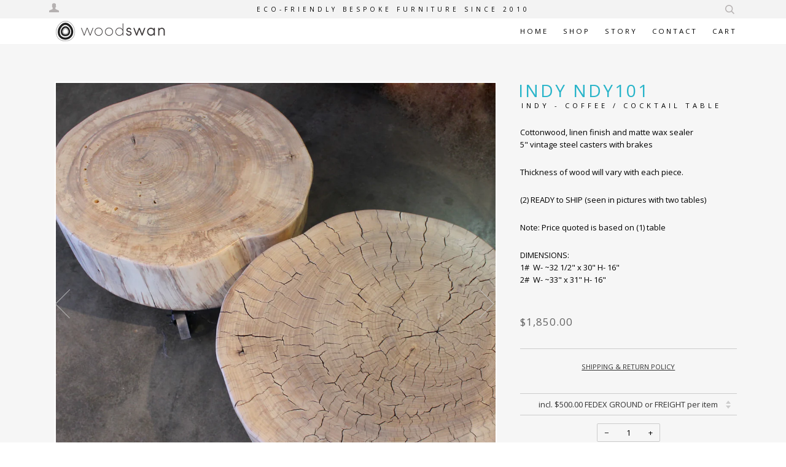

--- FILE ---
content_type: text/html; charset=utf-8
request_url: https://www.woodswan.store/products/indy-ndy101
body_size: 21893
content:
<!doctype html>
<!--[if lt IE 7]><html class="no-js lt-ie9 lt-ie8 lt-ie7" lang="en"> <![endif]-->
<!--[if IE 7]><html class="no-js lt-ie9 lt-ie8" lang="en"> <![endif]-->
<!--[if IE 8]><html class="no-js lt-ie9" lang="en"> <![endif]-->
<!--[if IE 9 ]><html class="ie9 no-js"> <![endif]-->
<!--[if (gt IE 9)|!(IE)]><!--> 
<html class="no-js"> <!--<![endif]-->
<head>
  <script src='//d1liekpayvooaz.cloudfront.net/apps/customizery/customizery.js?shop=woodswan.myshopify.com'></script>
  <!-- ======================= Pipeline Theme V2.4 ========================= -->
  <meta charset="utf-8">
  <meta http-equiv="X-UA-Compatible" content="IE=edge,chrome=1">

  

  <!-- Title and description ================================================ -->
  <title>
  INDY - TREE STUMP COFFEE or COCKTAIL TABLE - INDY NDY101 &ndash; WOODSWAN
  </title>

  
  <meta name="description" content="Minimalistic, Organic, Scandinavian, Cottonwood, Stump, Tree Trunk, Zen, Industrial, Modern, Mobile, Coastal, Rail cart, Coffee Cocktail Table - INDY NDY101.">
  

  <!-- Product meta ========================================================= -->
  <!-- /snippets/social-meta-tags.liquid -->


  <meta property="og:type" content="product">
  <meta property="og:title" content="INDY NDY101">
  
  <meta property="og:image" content="http://www.woodswan.store/cdn/shop/products/NDY101A_grande.jpg?v=1528701676">
  <meta property="og:image:secure_url" content="https://www.woodswan.store/cdn/shop/products/NDY101A_grande.jpg?v=1528701676">
  
  <meta property="og:image" content="http://www.woodswan.store/cdn/shop/products/NDY101C_grande.jpg?v=1528701676">
  <meta property="og:image:secure_url" content="https://www.woodswan.store/cdn/shop/products/NDY101C_grande.jpg?v=1528701676">
  
  <meta property="og:image" content="http://www.woodswan.store/cdn/shop/products/NDY101b_grande.jpg?v=1528701676">
  <meta property="og:image:secure_url" content="https://www.woodswan.store/cdn/shop/products/NDY101b_grande.jpg?v=1528701676">
  
  <meta property="og:price:amount" content="1,850.00">
  <meta property="og:price:currency" content="USD">


  <meta property="og:description" content="Minimalistic, Organic, Scandinavian, Cottonwood, Stump, Tree Trunk, Zen, Industrial, Modern, Mobile, Coastal, Rail cart, Coffee Cocktail Table - INDY NDY101.">

  <meta property="og:url" content="https://www.woodswan.store/products/indy-ndy101">
  <meta property="og:site_name" content="WOODSWAN">






  <meta name="twitter:site" content="@woodswanLLC">


  <meta name="twitter:card" content="product">
  <meta name="twitter:title" content="INDY NDY101">
  <meta name="twitter:description" content="INDY - COFFEE / COCKTAIL TABLE
Cottonwood, linen finish and matte wax sealer5&quot; vintage steel casters with brakes
Thickness of wood will vary with each piece. 
(2) READY to SHIP (seen in pictures with two tables)
Note: Price quoted is based on (1) table
DIMENSIONS: 1#  W- ~32 1/2&quot; x 30&quot; H- 16&quot;2#  W- ~33&quot; x 31&quot; H- 16&quot;">
  <meta name="twitter:image" content="https://www.woodswan.store/cdn/shop/products/NDY101A_medium.jpg?v=1528701676">
  <meta name="twitter:image:width" content="240">
  <meta name="twitter:image:height" content="240">
  <meta name="twitter:label1" content="Price">
  
  <meta name="twitter:data1" content="Starting at $1,850.00 USD">
  
  <meta name="twitter:label2" content="Brand">
  <meta name="twitter:data2" content="woodswan">
  



  <!-- Helpers ============================================================== -->
  <link rel="canonical" href="https://www.woodswan.store/products/indy-ndy101">
  <meta name="viewport" content="width=device-width,initial-scale=1">
  <meta name="theme-color" content="#333333">

  <!-- CSS ================================================================== -->
  <link href="//www.woodswan.store/cdn/shop/t/15/assets/style.scss.css?v=114085471293083509961674764492" rel="stylesheet" type="text/css" media="all" />

  <!-- Modernizr ============================================================ -->
  <script src="//www.woodswan.store/cdn/shop/t/15/assets/modernizr.min.js?v=137617515274177302221492560518" type="text/javascript"></script>

  <!-- jQuery v2.2.3 ======================================================== -->
  <script src="//www.woodswan.store/cdn/shop/t/15/assets/jquery.min.js?v=58211863146907186831492560518" type="text/javascript"></script>

  <!-- /snippets/oldIE-js.liquid -->


<!--[if lt IE 9]>
<script src="//cdnjs.cloudflare.com/ajax/libs/html5shiv/3.7.2/html5shiv.min.js" type="text/javascript"></script>
<script src="//www.woodswan.store/cdn/shop/t/15/assets/respond.min.js?v=52248677837542619231492560518" type="text/javascript"></script>
<script src="//www.woodswan.store/cdn/shop/t/15/assets/background_size_emu.js?v=20512233629963367491492560517" type="text/javascript"></script>
<link href="//www.woodswan.store/cdn/shop/t/15/assets/respond-proxy.html" id="respond-proxy" rel="respond-proxy" />
<link href="//www.woodswan.store/search?q=02219cc05393699e878f7fd7b31265c3" id="respond-redirect" rel="respond-redirect" />
<script src="//www.woodswan.store/search?q=02219cc05393699e878f7fd7b31265c3" type="text/javascript"></script>
<![endif]-->



  <script>
    var theme = {
      strings: {
        addToCart: "Add to Cart",
        soldOut: "Sold Out",
        unavailable: "Unavailable"
      },
      moneyFormat: "${{amount}}"
    }
  </script>

  
  

  <!-- /snippets/fonts.liquid -->

<script src="//www.woodswan.store/cdn/shop/t/15/assets/webfont.js?v=30949158316048555571492560519" type="text/javascript"></script>
<script type="text/javascript">
  WebFont.load({
    google: {
      families:
        
        
        ["Open+Sans:400,400italic,700,700italic:latin"]
    },
    timeout: 5000
  });
</script>



  <!-- Header hook for plugins ============================================== -->
  <script>window.performance && window.performance.mark && window.performance.mark('shopify.content_for_header.start');</script><meta id="shopify-digital-wallet" name="shopify-digital-wallet" content="/19234885/digital_wallets/dialog">
<meta name="shopify-checkout-api-token" content="7a6619fac2fd24fdcb874b48bc1db3bb">
<meta id="in-context-paypal-metadata" data-shop-id="19234885" data-venmo-supported="false" data-environment="production" data-locale="en_US" data-paypal-v4="true" data-currency="USD">
<link rel="alternate" type="application/json+oembed" href="https://www.woodswan.store/products/indy-ndy101.oembed">
<script async="async" src="/checkouts/internal/preloads.js?locale=en-US"></script>
<link rel="preconnect" href="https://shop.app" crossorigin="anonymous">
<script async="async" src="https://shop.app/checkouts/internal/preloads.js?locale=en-US&shop_id=19234885" crossorigin="anonymous"></script>
<script id="apple-pay-shop-capabilities" type="application/json">{"shopId":19234885,"countryCode":"US","currencyCode":"USD","merchantCapabilities":["supports3DS"],"merchantId":"gid:\/\/shopify\/Shop\/19234885","merchantName":"WOODSWAN","requiredBillingContactFields":["postalAddress","email","phone"],"requiredShippingContactFields":["postalAddress","email","phone"],"shippingType":"shipping","supportedNetworks":["visa","masterCard","amex","discover","elo","jcb"],"total":{"type":"pending","label":"WOODSWAN","amount":"1.00"},"shopifyPaymentsEnabled":true,"supportsSubscriptions":true}</script>
<script id="shopify-features" type="application/json">{"accessToken":"7a6619fac2fd24fdcb874b48bc1db3bb","betas":["rich-media-storefront-analytics"],"domain":"www.woodswan.store","predictiveSearch":true,"shopId":19234885,"locale":"en"}</script>
<script>var Shopify = Shopify || {};
Shopify.shop = "woodswan.myshopify.com";
Shopify.locale = "en";
Shopify.currency = {"active":"USD","rate":"1.0"};
Shopify.country = "US";
Shopify.theme = {"name":"woodswan","id":182443844,"schema_name":"Pipeline","schema_version":"2.4","theme_store_id":739,"role":"main"};
Shopify.theme.handle = "null";
Shopify.theme.style = {"id":null,"handle":null};
Shopify.cdnHost = "www.woodswan.store/cdn";
Shopify.routes = Shopify.routes || {};
Shopify.routes.root = "/";</script>
<script type="module">!function(o){(o.Shopify=o.Shopify||{}).modules=!0}(window);</script>
<script>!function(o){function n(){var o=[];function n(){o.push(Array.prototype.slice.apply(arguments))}return n.q=o,n}var t=o.Shopify=o.Shopify||{};t.loadFeatures=n(),t.autoloadFeatures=n()}(window);</script>
<script>
  window.ShopifyPay = window.ShopifyPay || {};
  window.ShopifyPay.apiHost = "shop.app\/pay";
  window.ShopifyPay.redirectState = null;
</script>
<script id="shop-js-analytics" type="application/json">{"pageType":"product"}</script>
<script defer="defer" async type="module" src="//www.woodswan.store/cdn/shopifycloud/shop-js/modules/v2/client.init-shop-cart-sync_BT-GjEfc.en.esm.js"></script>
<script defer="defer" async type="module" src="//www.woodswan.store/cdn/shopifycloud/shop-js/modules/v2/chunk.common_D58fp_Oc.esm.js"></script>
<script defer="defer" async type="module" src="//www.woodswan.store/cdn/shopifycloud/shop-js/modules/v2/chunk.modal_xMitdFEc.esm.js"></script>
<script type="module">
  await import("//www.woodswan.store/cdn/shopifycloud/shop-js/modules/v2/client.init-shop-cart-sync_BT-GjEfc.en.esm.js");
await import("//www.woodswan.store/cdn/shopifycloud/shop-js/modules/v2/chunk.common_D58fp_Oc.esm.js");
await import("//www.woodswan.store/cdn/shopifycloud/shop-js/modules/v2/chunk.modal_xMitdFEc.esm.js");

  window.Shopify.SignInWithShop?.initShopCartSync?.({"fedCMEnabled":true,"windoidEnabled":true});

</script>
<script>
  window.Shopify = window.Shopify || {};
  if (!window.Shopify.featureAssets) window.Shopify.featureAssets = {};
  window.Shopify.featureAssets['shop-js'] = {"shop-cart-sync":["modules/v2/client.shop-cart-sync_DZOKe7Ll.en.esm.js","modules/v2/chunk.common_D58fp_Oc.esm.js","modules/v2/chunk.modal_xMitdFEc.esm.js"],"init-fed-cm":["modules/v2/client.init-fed-cm_B6oLuCjv.en.esm.js","modules/v2/chunk.common_D58fp_Oc.esm.js","modules/v2/chunk.modal_xMitdFEc.esm.js"],"shop-cash-offers":["modules/v2/client.shop-cash-offers_D2sdYoxE.en.esm.js","modules/v2/chunk.common_D58fp_Oc.esm.js","modules/v2/chunk.modal_xMitdFEc.esm.js"],"shop-login-button":["modules/v2/client.shop-login-button_QeVjl5Y3.en.esm.js","modules/v2/chunk.common_D58fp_Oc.esm.js","modules/v2/chunk.modal_xMitdFEc.esm.js"],"pay-button":["modules/v2/client.pay-button_DXTOsIq6.en.esm.js","modules/v2/chunk.common_D58fp_Oc.esm.js","modules/v2/chunk.modal_xMitdFEc.esm.js"],"shop-button":["modules/v2/client.shop-button_DQZHx9pm.en.esm.js","modules/v2/chunk.common_D58fp_Oc.esm.js","modules/v2/chunk.modal_xMitdFEc.esm.js"],"avatar":["modules/v2/client.avatar_BTnouDA3.en.esm.js"],"init-windoid":["modules/v2/client.init-windoid_CR1B-cfM.en.esm.js","modules/v2/chunk.common_D58fp_Oc.esm.js","modules/v2/chunk.modal_xMitdFEc.esm.js"],"init-shop-for-new-customer-accounts":["modules/v2/client.init-shop-for-new-customer-accounts_C_vY_xzh.en.esm.js","modules/v2/client.shop-login-button_QeVjl5Y3.en.esm.js","modules/v2/chunk.common_D58fp_Oc.esm.js","modules/v2/chunk.modal_xMitdFEc.esm.js"],"init-shop-email-lookup-coordinator":["modules/v2/client.init-shop-email-lookup-coordinator_BI7n9ZSv.en.esm.js","modules/v2/chunk.common_D58fp_Oc.esm.js","modules/v2/chunk.modal_xMitdFEc.esm.js"],"init-shop-cart-sync":["modules/v2/client.init-shop-cart-sync_BT-GjEfc.en.esm.js","modules/v2/chunk.common_D58fp_Oc.esm.js","modules/v2/chunk.modal_xMitdFEc.esm.js"],"shop-toast-manager":["modules/v2/client.shop-toast-manager_DiYdP3xc.en.esm.js","modules/v2/chunk.common_D58fp_Oc.esm.js","modules/v2/chunk.modal_xMitdFEc.esm.js"],"init-customer-accounts":["modules/v2/client.init-customer-accounts_D9ZNqS-Q.en.esm.js","modules/v2/client.shop-login-button_QeVjl5Y3.en.esm.js","modules/v2/chunk.common_D58fp_Oc.esm.js","modules/v2/chunk.modal_xMitdFEc.esm.js"],"init-customer-accounts-sign-up":["modules/v2/client.init-customer-accounts-sign-up_iGw4briv.en.esm.js","modules/v2/client.shop-login-button_QeVjl5Y3.en.esm.js","modules/v2/chunk.common_D58fp_Oc.esm.js","modules/v2/chunk.modal_xMitdFEc.esm.js"],"shop-follow-button":["modules/v2/client.shop-follow-button_CqMgW2wH.en.esm.js","modules/v2/chunk.common_D58fp_Oc.esm.js","modules/v2/chunk.modal_xMitdFEc.esm.js"],"checkout-modal":["modules/v2/client.checkout-modal_xHeaAweL.en.esm.js","modules/v2/chunk.common_D58fp_Oc.esm.js","modules/v2/chunk.modal_xMitdFEc.esm.js"],"shop-login":["modules/v2/client.shop-login_D91U-Q7h.en.esm.js","modules/v2/chunk.common_D58fp_Oc.esm.js","modules/v2/chunk.modal_xMitdFEc.esm.js"],"lead-capture":["modules/v2/client.lead-capture_BJmE1dJe.en.esm.js","modules/v2/chunk.common_D58fp_Oc.esm.js","modules/v2/chunk.modal_xMitdFEc.esm.js"],"payment-terms":["modules/v2/client.payment-terms_Ci9AEqFq.en.esm.js","modules/v2/chunk.common_D58fp_Oc.esm.js","modules/v2/chunk.modal_xMitdFEc.esm.js"]};
</script>
<script>(function() {
  var isLoaded = false;
  function asyncLoad() {
    if (isLoaded) return;
    isLoaded = true;
    var urls = ["\/\/shopify.privy.com\/widget.js?shop=woodswan.myshopify.com","https:\/\/chimpstatic.com\/mcjs-connected\/js\/users\/eef0b9e3312e77f5b76706c0e\/5d0617a2791cde7b861ba534f.js?shop=woodswan.myshopify.com","\/\/d1liekpayvooaz.cloudfront.net\/apps\/customizery\/customizery.js?shop=woodswan.myshopify.com","\/\/www.powr.io\/powr.js?powr-token=woodswan.myshopify.com\u0026external-type=shopify\u0026shop=woodswan.myshopify.com","https:\/\/cdn.recovermycart.com\/scripts\/keepcart\/CartJS.min.js?shop=woodswan.myshopify.com\u0026shop=woodswan.myshopify.com"];
    for (var i = 0; i < urls.length; i++) {
      var s = document.createElement('script');
      s.type = 'text/javascript';
      s.async = true;
      s.src = urls[i];
      var x = document.getElementsByTagName('script')[0];
      x.parentNode.insertBefore(s, x);
    }
  };
  if(window.attachEvent) {
    window.attachEvent('onload', asyncLoad);
  } else {
    window.addEventListener('load', asyncLoad, false);
  }
})();</script>
<script id="__st">var __st={"a":19234885,"offset":-25200,"reqid":"9134f300-d080-472c-8d21-4a03a8515514-1769281126","pageurl":"www.woodswan.store\/products\/indy-ndy101","u":"d695759719ae","p":"product","rtyp":"product","rid":10370923588};</script>
<script>window.ShopifyPaypalV4VisibilityTracking = true;</script>
<script id="captcha-bootstrap">!function(){'use strict';const t='contact',e='account',n='new_comment',o=[[t,t],['blogs',n],['comments',n],[t,'customer']],c=[[e,'customer_login'],[e,'guest_login'],[e,'recover_customer_password'],[e,'create_customer']],r=t=>t.map((([t,e])=>`form[action*='/${t}']:not([data-nocaptcha='true']) input[name='form_type'][value='${e}']`)).join(','),a=t=>()=>t?[...document.querySelectorAll(t)].map((t=>t.form)):[];function s(){const t=[...o],e=r(t);return a(e)}const i='password',u='form_key',d=['recaptcha-v3-token','g-recaptcha-response','h-captcha-response',i],f=()=>{try{return window.sessionStorage}catch{return}},m='__shopify_v',_=t=>t.elements[u];function p(t,e,n=!1){try{const o=window.sessionStorage,c=JSON.parse(o.getItem(e)),{data:r}=function(t){const{data:e,action:n}=t;return t[m]||n?{data:e,action:n}:{data:t,action:n}}(c);for(const[e,n]of Object.entries(r))t.elements[e]&&(t.elements[e].value=n);n&&o.removeItem(e)}catch(o){console.error('form repopulation failed',{error:o})}}const l='form_type',E='cptcha';function T(t){t.dataset[E]=!0}const w=window,h=w.document,L='Shopify',v='ce_forms',y='captcha';let A=!1;((t,e)=>{const n=(g='f06e6c50-85a8-45c8-87d0-21a2b65856fe',I='https://cdn.shopify.com/shopifycloud/storefront-forms-hcaptcha/ce_storefront_forms_captcha_hcaptcha.v1.5.2.iife.js',D={infoText:'Protected by hCaptcha',privacyText:'Privacy',termsText:'Terms'},(t,e,n)=>{const o=w[L][v],c=o.bindForm;if(c)return c(t,g,e,D).then(n);var r;o.q.push([[t,g,e,D],n]),r=I,A||(h.body.append(Object.assign(h.createElement('script'),{id:'captcha-provider',async:!0,src:r})),A=!0)});var g,I,D;w[L]=w[L]||{},w[L][v]=w[L][v]||{},w[L][v].q=[],w[L][y]=w[L][y]||{},w[L][y].protect=function(t,e){n(t,void 0,e),T(t)},Object.freeze(w[L][y]),function(t,e,n,w,h,L){const[v,y,A,g]=function(t,e,n){const i=e?o:[],u=t?c:[],d=[...i,...u],f=r(d),m=r(i),_=r(d.filter((([t,e])=>n.includes(e))));return[a(f),a(m),a(_),s()]}(w,h,L),I=t=>{const e=t.target;return e instanceof HTMLFormElement?e:e&&e.form},D=t=>v().includes(t);t.addEventListener('submit',(t=>{const e=I(t);if(!e)return;const n=D(e)&&!e.dataset.hcaptchaBound&&!e.dataset.recaptchaBound,o=_(e),c=g().includes(e)&&(!o||!o.value);(n||c)&&t.preventDefault(),c&&!n&&(function(t){try{if(!f())return;!function(t){const e=f();if(!e)return;const n=_(t);if(!n)return;const o=n.value;o&&e.removeItem(o)}(t);const e=Array.from(Array(32),(()=>Math.random().toString(36)[2])).join('');!function(t,e){_(t)||t.append(Object.assign(document.createElement('input'),{type:'hidden',name:u})),t.elements[u].value=e}(t,e),function(t,e){const n=f();if(!n)return;const o=[...t.querySelectorAll(`input[type='${i}']`)].map((({name:t})=>t)),c=[...d,...o],r={};for(const[a,s]of new FormData(t).entries())c.includes(a)||(r[a]=s);n.setItem(e,JSON.stringify({[m]:1,action:t.action,data:r}))}(t,e)}catch(e){console.error('failed to persist form',e)}}(e),e.submit())}));const S=(t,e)=>{t&&!t.dataset[E]&&(n(t,e.some((e=>e===t))),T(t))};for(const o of['focusin','change'])t.addEventListener(o,(t=>{const e=I(t);D(e)&&S(e,y())}));const B=e.get('form_key'),M=e.get(l),P=B&&M;t.addEventListener('DOMContentLoaded',(()=>{const t=y();if(P)for(const e of t)e.elements[l].value===M&&p(e,B);[...new Set([...A(),...v().filter((t=>'true'===t.dataset.shopifyCaptcha))])].forEach((e=>S(e,t)))}))}(h,new URLSearchParams(w.location.search),n,t,e,['guest_login'])})(!0,!0)}();</script>
<script integrity="sha256-4kQ18oKyAcykRKYeNunJcIwy7WH5gtpwJnB7kiuLZ1E=" data-source-attribution="shopify.loadfeatures" defer="defer" src="//www.woodswan.store/cdn/shopifycloud/storefront/assets/storefront/load_feature-a0a9edcb.js" crossorigin="anonymous"></script>
<script crossorigin="anonymous" defer="defer" src="//www.woodswan.store/cdn/shopifycloud/storefront/assets/shopify_pay/storefront-65b4c6d7.js?v=20250812"></script>
<script data-source-attribution="shopify.dynamic_checkout.dynamic.init">var Shopify=Shopify||{};Shopify.PaymentButton=Shopify.PaymentButton||{isStorefrontPortableWallets:!0,init:function(){window.Shopify.PaymentButton.init=function(){};var t=document.createElement("script");t.src="https://www.woodswan.store/cdn/shopifycloud/portable-wallets/latest/portable-wallets.en.js",t.type="module",document.head.appendChild(t)}};
</script>
<script data-source-attribution="shopify.dynamic_checkout.buyer_consent">
  function portableWalletsHideBuyerConsent(e){var t=document.getElementById("shopify-buyer-consent"),n=document.getElementById("shopify-subscription-policy-button");t&&n&&(t.classList.add("hidden"),t.setAttribute("aria-hidden","true"),n.removeEventListener("click",e))}function portableWalletsShowBuyerConsent(e){var t=document.getElementById("shopify-buyer-consent"),n=document.getElementById("shopify-subscription-policy-button");t&&n&&(t.classList.remove("hidden"),t.removeAttribute("aria-hidden"),n.addEventListener("click",e))}window.Shopify?.PaymentButton&&(window.Shopify.PaymentButton.hideBuyerConsent=portableWalletsHideBuyerConsent,window.Shopify.PaymentButton.showBuyerConsent=portableWalletsShowBuyerConsent);
</script>
<script data-source-attribution="shopify.dynamic_checkout.cart.bootstrap">document.addEventListener("DOMContentLoaded",(function(){function t(){return document.querySelector("shopify-accelerated-checkout-cart, shopify-accelerated-checkout")}if(t())Shopify.PaymentButton.init();else{new MutationObserver((function(e,n){t()&&(Shopify.PaymentButton.init(),n.disconnect())})).observe(document.body,{childList:!0,subtree:!0})}}));
</script>
<link id="shopify-accelerated-checkout-styles" rel="stylesheet" media="screen" href="https://www.woodswan.store/cdn/shopifycloud/portable-wallets/latest/accelerated-checkout-backwards-compat.css" crossorigin="anonymous">
<style id="shopify-accelerated-checkout-cart">
        #shopify-buyer-consent {
  margin-top: 1em;
  display: inline-block;
  width: 100%;
}

#shopify-buyer-consent.hidden {
  display: none;
}

#shopify-subscription-policy-button {
  background: none;
  border: none;
  padding: 0;
  text-decoration: underline;
  font-size: inherit;
  cursor: pointer;
}

#shopify-subscription-policy-button::before {
  box-shadow: none;
}

      </style>

<script>window.performance && window.performance.mark && window.performance.mark('shopify.content_for_header.end');</script>


<link href="https://monorail-edge.shopifysvc.com" rel="dns-prefetch">
<script>(function(){if ("sendBeacon" in navigator && "performance" in window) {try {var session_token_from_headers = performance.getEntriesByType('navigation')[0].serverTiming.find(x => x.name == '_s').description;} catch {var session_token_from_headers = undefined;}var session_cookie_matches = document.cookie.match(/_shopify_s=([^;]*)/);var session_token_from_cookie = session_cookie_matches && session_cookie_matches.length === 2 ? session_cookie_matches[1] : "";var session_token = session_token_from_headers || session_token_from_cookie || "";function handle_abandonment_event(e) {var entries = performance.getEntries().filter(function(entry) {return /monorail-edge.shopifysvc.com/.test(entry.name);});if (!window.abandonment_tracked && entries.length === 0) {window.abandonment_tracked = true;var currentMs = Date.now();var navigation_start = performance.timing.navigationStart;var payload = {shop_id: 19234885,url: window.location.href,navigation_start,duration: currentMs - navigation_start,session_token,page_type: "product"};window.navigator.sendBeacon("https://monorail-edge.shopifysvc.com/v1/produce", JSON.stringify({schema_id: "online_store_buyer_site_abandonment/1.1",payload: payload,metadata: {event_created_at_ms: currentMs,event_sent_at_ms: currentMs}}));}}window.addEventListener('pagehide', handle_abandonment_event);}}());</script>
<script id="web-pixels-manager-setup">(function e(e,d,r,n,o){if(void 0===o&&(o={}),!Boolean(null===(a=null===(i=window.Shopify)||void 0===i?void 0:i.analytics)||void 0===a?void 0:a.replayQueue)){var i,a;window.Shopify=window.Shopify||{};var t=window.Shopify;t.analytics=t.analytics||{};var s=t.analytics;s.replayQueue=[],s.publish=function(e,d,r){return s.replayQueue.push([e,d,r]),!0};try{self.performance.mark("wpm:start")}catch(e){}var l=function(){var e={modern:/Edge?\/(1{2}[4-9]|1[2-9]\d|[2-9]\d{2}|\d{4,})\.\d+(\.\d+|)|Firefox\/(1{2}[4-9]|1[2-9]\d|[2-9]\d{2}|\d{4,})\.\d+(\.\d+|)|Chrom(ium|e)\/(9{2}|\d{3,})\.\d+(\.\d+|)|(Maci|X1{2}).+ Version\/(15\.\d+|(1[6-9]|[2-9]\d|\d{3,})\.\d+)([,.]\d+|)( \(\w+\)|)( Mobile\/\w+|) Safari\/|Chrome.+OPR\/(9{2}|\d{3,})\.\d+\.\d+|(CPU[ +]OS|iPhone[ +]OS|CPU[ +]iPhone|CPU IPhone OS|CPU iPad OS)[ +]+(15[._]\d+|(1[6-9]|[2-9]\d|\d{3,})[._]\d+)([._]\d+|)|Android:?[ /-](13[3-9]|1[4-9]\d|[2-9]\d{2}|\d{4,})(\.\d+|)(\.\d+|)|Android.+Firefox\/(13[5-9]|1[4-9]\d|[2-9]\d{2}|\d{4,})\.\d+(\.\d+|)|Android.+Chrom(ium|e)\/(13[3-9]|1[4-9]\d|[2-9]\d{2}|\d{4,})\.\d+(\.\d+|)|SamsungBrowser\/([2-9]\d|\d{3,})\.\d+/,legacy:/Edge?\/(1[6-9]|[2-9]\d|\d{3,})\.\d+(\.\d+|)|Firefox\/(5[4-9]|[6-9]\d|\d{3,})\.\d+(\.\d+|)|Chrom(ium|e)\/(5[1-9]|[6-9]\d|\d{3,})\.\d+(\.\d+|)([\d.]+$|.*Safari\/(?![\d.]+ Edge\/[\d.]+$))|(Maci|X1{2}).+ Version\/(10\.\d+|(1[1-9]|[2-9]\d|\d{3,})\.\d+)([,.]\d+|)( \(\w+\)|)( Mobile\/\w+|) Safari\/|Chrome.+OPR\/(3[89]|[4-9]\d|\d{3,})\.\d+\.\d+|(CPU[ +]OS|iPhone[ +]OS|CPU[ +]iPhone|CPU IPhone OS|CPU iPad OS)[ +]+(10[._]\d+|(1[1-9]|[2-9]\d|\d{3,})[._]\d+)([._]\d+|)|Android:?[ /-](13[3-9]|1[4-9]\d|[2-9]\d{2}|\d{4,})(\.\d+|)(\.\d+|)|Mobile Safari.+OPR\/([89]\d|\d{3,})\.\d+\.\d+|Android.+Firefox\/(13[5-9]|1[4-9]\d|[2-9]\d{2}|\d{4,})\.\d+(\.\d+|)|Android.+Chrom(ium|e)\/(13[3-9]|1[4-9]\d|[2-9]\d{2}|\d{4,})\.\d+(\.\d+|)|Android.+(UC? ?Browser|UCWEB|U3)[ /]?(15\.([5-9]|\d{2,})|(1[6-9]|[2-9]\d|\d{3,})\.\d+)\.\d+|SamsungBrowser\/(5\.\d+|([6-9]|\d{2,})\.\d+)|Android.+MQ{2}Browser\/(14(\.(9|\d{2,})|)|(1[5-9]|[2-9]\d|\d{3,})(\.\d+|))(\.\d+|)|K[Aa][Ii]OS\/(3\.\d+|([4-9]|\d{2,})\.\d+)(\.\d+|)/},d=e.modern,r=e.legacy,n=navigator.userAgent;return n.match(d)?"modern":n.match(r)?"legacy":"unknown"}(),u="modern"===l?"modern":"legacy",c=(null!=n?n:{modern:"",legacy:""})[u],f=function(e){return[e.baseUrl,"/wpm","/b",e.hashVersion,"modern"===e.buildTarget?"m":"l",".js"].join("")}({baseUrl:d,hashVersion:r,buildTarget:u}),m=function(e){var d=e.version,r=e.bundleTarget,n=e.surface,o=e.pageUrl,i=e.monorailEndpoint;return{emit:function(e){var a=e.status,t=e.errorMsg,s=(new Date).getTime(),l=JSON.stringify({metadata:{event_sent_at_ms:s},events:[{schema_id:"web_pixels_manager_load/3.1",payload:{version:d,bundle_target:r,page_url:o,status:a,surface:n,error_msg:t},metadata:{event_created_at_ms:s}}]});if(!i)return console&&console.warn&&console.warn("[Web Pixels Manager] No Monorail endpoint provided, skipping logging."),!1;try{return self.navigator.sendBeacon.bind(self.navigator)(i,l)}catch(e){}var u=new XMLHttpRequest;try{return u.open("POST",i,!0),u.setRequestHeader("Content-Type","text/plain"),u.send(l),!0}catch(e){return console&&console.warn&&console.warn("[Web Pixels Manager] Got an unhandled error while logging to Monorail."),!1}}}}({version:r,bundleTarget:l,surface:e.surface,pageUrl:self.location.href,monorailEndpoint:e.monorailEndpoint});try{o.browserTarget=l,function(e){var d=e.src,r=e.async,n=void 0===r||r,o=e.onload,i=e.onerror,a=e.sri,t=e.scriptDataAttributes,s=void 0===t?{}:t,l=document.createElement("script"),u=document.querySelector("head"),c=document.querySelector("body");if(l.async=n,l.src=d,a&&(l.integrity=a,l.crossOrigin="anonymous"),s)for(var f in s)if(Object.prototype.hasOwnProperty.call(s,f))try{l.dataset[f]=s[f]}catch(e){}if(o&&l.addEventListener("load",o),i&&l.addEventListener("error",i),u)u.appendChild(l);else{if(!c)throw new Error("Did not find a head or body element to append the script");c.appendChild(l)}}({src:f,async:!0,onload:function(){if(!function(){var e,d;return Boolean(null===(d=null===(e=window.Shopify)||void 0===e?void 0:e.analytics)||void 0===d?void 0:d.initialized)}()){var d=window.webPixelsManager.init(e)||void 0;if(d){var r=window.Shopify.analytics;r.replayQueue.forEach((function(e){var r=e[0],n=e[1],o=e[2];d.publishCustomEvent(r,n,o)})),r.replayQueue=[],r.publish=d.publishCustomEvent,r.visitor=d.visitor,r.initialized=!0}}},onerror:function(){return m.emit({status:"failed",errorMsg:"".concat(f," has failed to load")})},sri:function(e){var d=/^sha384-[A-Za-z0-9+/=]+$/;return"string"==typeof e&&d.test(e)}(c)?c:"",scriptDataAttributes:o}),m.emit({status:"loading"})}catch(e){m.emit({status:"failed",errorMsg:(null==e?void 0:e.message)||"Unknown error"})}}})({shopId: 19234885,storefrontBaseUrl: "https://www.woodswan.store",extensionsBaseUrl: "https://extensions.shopifycdn.com/cdn/shopifycloud/web-pixels-manager",monorailEndpoint: "https://monorail-edge.shopifysvc.com/unstable/produce_batch",surface: "storefront-renderer",enabledBetaFlags: ["2dca8a86"],webPixelsConfigList: [{"id":"1176699065","configuration":"{\"publicKey\":\"pub_30469e0614abfc00a7cc\",\"apiUrl\":\"https:\\\/\\\/tracking.refersion.com\"}","eventPayloadVersion":"v1","runtimeContext":"STRICT","scriptVersion":"0fb80394591dba97de0fece487c9c5e4","type":"APP","apiClientId":147004,"privacyPurposes":["ANALYTICS","SALE_OF_DATA"],"dataSharingAdjustments":{"protectedCustomerApprovalScopes":["read_customer_email","read_customer_name","read_customer_personal_data"]}},{"id":"78708921","eventPayloadVersion":"v1","runtimeContext":"LAX","scriptVersion":"1","type":"CUSTOM","privacyPurposes":["ANALYTICS"],"name":"Google Analytics tag (migrated)"},{"id":"shopify-app-pixel","configuration":"{}","eventPayloadVersion":"v1","runtimeContext":"STRICT","scriptVersion":"0450","apiClientId":"shopify-pixel","type":"APP","privacyPurposes":["ANALYTICS","MARKETING"]},{"id":"shopify-custom-pixel","eventPayloadVersion":"v1","runtimeContext":"LAX","scriptVersion":"0450","apiClientId":"shopify-pixel","type":"CUSTOM","privacyPurposes":["ANALYTICS","MARKETING"]}],isMerchantRequest: false,initData: {"shop":{"name":"WOODSWAN","paymentSettings":{"currencyCode":"USD"},"myshopifyDomain":"woodswan.myshopify.com","countryCode":"US","storefrontUrl":"https:\/\/www.woodswan.store"},"customer":null,"cart":null,"checkout":null,"productVariants":[{"price":{"amount":2350.0,"currencyCode":"USD"},"product":{"title":"INDY NDY101","vendor":"woodswan","id":"10370923588","untranslatedTitle":"INDY NDY101","url":"\/products\/indy-ndy101","type":"COFFEE TABLE"},"id":"38717434884","image":{"src":"\/\/www.woodswan.store\/cdn\/shop\/products\/NDY101A.jpg?v=1528701676"},"sku":"NDY101","title":"incl. $500.00 FEDEX GROUND or FREIGHT per item","untranslatedTitle":"incl. $500.00 FEDEX GROUND or FREIGHT per item"},{"price":{"amount":1850.0,"currencyCode":"USD"},"product":{"title":"INDY NDY101","vendor":"woodswan","id":"10370923588","untranslatedTitle":"INDY NDY101","url":"\/products\/indy-ndy101","type":"COFFEE TABLE"},"id":"39263775876","image":{"src":"\/\/www.woodswan.store\/cdn\/shop\/products\/NDY101A.jpg?v=1528701676"},"sku":"NDY101","title":"NM SHOWROOM PICKUP","untranslatedTitle":"NM SHOWROOM PICKUP"}],"purchasingCompany":null},},"https://www.woodswan.store/cdn","fcfee988w5aeb613cpc8e4bc33m6693e112",{"modern":"","legacy":""},{"shopId":"19234885","storefrontBaseUrl":"https:\/\/www.woodswan.store","extensionBaseUrl":"https:\/\/extensions.shopifycdn.com\/cdn\/shopifycloud\/web-pixels-manager","surface":"storefront-renderer","enabledBetaFlags":"[\"2dca8a86\"]","isMerchantRequest":"false","hashVersion":"fcfee988w5aeb613cpc8e4bc33m6693e112","publish":"custom","events":"[[\"page_viewed\",{}],[\"product_viewed\",{\"productVariant\":{\"price\":{\"amount\":2350.0,\"currencyCode\":\"USD\"},\"product\":{\"title\":\"INDY NDY101\",\"vendor\":\"woodswan\",\"id\":\"10370923588\",\"untranslatedTitle\":\"INDY NDY101\",\"url\":\"\/products\/indy-ndy101\",\"type\":\"COFFEE TABLE\"},\"id\":\"38717434884\",\"image\":{\"src\":\"\/\/www.woodswan.store\/cdn\/shop\/products\/NDY101A.jpg?v=1528701676\"},\"sku\":\"NDY101\",\"title\":\"incl. $500.00 FEDEX GROUND or FREIGHT per item\",\"untranslatedTitle\":\"incl. $500.00 FEDEX GROUND or FREIGHT per item\"}}]]"});</script><script>
  window.ShopifyAnalytics = window.ShopifyAnalytics || {};
  window.ShopifyAnalytics.meta = window.ShopifyAnalytics.meta || {};
  window.ShopifyAnalytics.meta.currency = 'USD';
  var meta = {"product":{"id":10370923588,"gid":"gid:\/\/shopify\/Product\/10370923588","vendor":"woodswan","type":"COFFEE TABLE","handle":"indy-ndy101","variants":[{"id":38717434884,"price":235000,"name":"INDY NDY101 - incl. $500.00 FEDEX GROUND or FREIGHT per item","public_title":"incl. $500.00 FEDEX GROUND or FREIGHT per item","sku":"NDY101"},{"id":39263775876,"price":185000,"name":"INDY NDY101 - NM SHOWROOM PICKUP","public_title":"NM SHOWROOM PICKUP","sku":"NDY101"}],"remote":false},"page":{"pageType":"product","resourceType":"product","resourceId":10370923588,"requestId":"9134f300-d080-472c-8d21-4a03a8515514-1769281126"}};
  for (var attr in meta) {
    window.ShopifyAnalytics.meta[attr] = meta[attr];
  }
</script>
<script class="analytics">
  (function () {
    var customDocumentWrite = function(content) {
      var jquery = null;

      if (window.jQuery) {
        jquery = window.jQuery;
      } else if (window.Checkout && window.Checkout.$) {
        jquery = window.Checkout.$;
      }

      if (jquery) {
        jquery('body').append(content);
      }
    };

    var hasLoggedConversion = function(token) {
      if (token) {
        return document.cookie.indexOf('loggedConversion=' + token) !== -1;
      }
      return false;
    }

    var setCookieIfConversion = function(token) {
      if (token) {
        var twoMonthsFromNow = new Date(Date.now());
        twoMonthsFromNow.setMonth(twoMonthsFromNow.getMonth() + 2);

        document.cookie = 'loggedConversion=' + token + '; expires=' + twoMonthsFromNow;
      }
    }

    var trekkie = window.ShopifyAnalytics.lib = window.trekkie = window.trekkie || [];
    if (trekkie.integrations) {
      return;
    }
    trekkie.methods = [
      'identify',
      'page',
      'ready',
      'track',
      'trackForm',
      'trackLink'
    ];
    trekkie.factory = function(method) {
      return function() {
        var args = Array.prototype.slice.call(arguments);
        args.unshift(method);
        trekkie.push(args);
        return trekkie;
      };
    };
    for (var i = 0; i < trekkie.methods.length; i++) {
      var key = trekkie.methods[i];
      trekkie[key] = trekkie.factory(key);
    }
    trekkie.load = function(config) {
      trekkie.config = config || {};
      trekkie.config.initialDocumentCookie = document.cookie;
      var first = document.getElementsByTagName('script')[0];
      var script = document.createElement('script');
      script.type = 'text/javascript';
      script.onerror = function(e) {
        var scriptFallback = document.createElement('script');
        scriptFallback.type = 'text/javascript';
        scriptFallback.onerror = function(error) {
                var Monorail = {
      produce: function produce(monorailDomain, schemaId, payload) {
        var currentMs = new Date().getTime();
        var event = {
          schema_id: schemaId,
          payload: payload,
          metadata: {
            event_created_at_ms: currentMs,
            event_sent_at_ms: currentMs
          }
        };
        return Monorail.sendRequest("https://" + monorailDomain + "/v1/produce", JSON.stringify(event));
      },
      sendRequest: function sendRequest(endpointUrl, payload) {
        // Try the sendBeacon API
        if (window && window.navigator && typeof window.navigator.sendBeacon === 'function' && typeof window.Blob === 'function' && !Monorail.isIos12()) {
          var blobData = new window.Blob([payload], {
            type: 'text/plain'
          });

          if (window.navigator.sendBeacon(endpointUrl, blobData)) {
            return true;
          } // sendBeacon was not successful

        } // XHR beacon

        var xhr = new XMLHttpRequest();

        try {
          xhr.open('POST', endpointUrl);
          xhr.setRequestHeader('Content-Type', 'text/plain');
          xhr.send(payload);
        } catch (e) {
          console.log(e);
        }

        return false;
      },
      isIos12: function isIos12() {
        return window.navigator.userAgent.lastIndexOf('iPhone; CPU iPhone OS 12_') !== -1 || window.navigator.userAgent.lastIndexOf('iPad; CPU OS 12_') !== -1;
      }
    };
    Monorail.produce('monorail-edge.shopifysvc.com',
      'trekkie_storefront_load_errors/1.1',
      {shop_id: 19234885,
      theme_id: 182443844,
      app_name: "storefront",
      context_url: window.location.href,
      source_url: "//www.woodswan.store/cdn/s/trekkie.storefront.8d95595f799fbf7e1d32231b9a28fd43b70c67d3.min.js"});

        };
        scriptFallback.async = true;
        scriptFallback.src = '//www.woodswan.store/cdn/s/trekkie.storefront.8d95595f799fbf7e1d32231b9a28fd43b70c67d3.min.js';
        first.parentNode.insertBefore(scriptFallback, first);
      };
      script.async = true;
      script.src = '//www.woodswan.store/cdn/s/trekkie.storefront.8d95595f799fbf7e1d32231b9a28fd43b70c67d3.min.js';
      first.parentNode.insertBefore(script, first);
    };
    trekkie.load(
      {"Trekkie":{"appName":"storefront","development":false,"defaultAttributes":{"shopId":19234885,"isMerchantRequest":null,"themeId":182443844,"themeCityHash":"11258776612959006463","contentLanguage":"en","currency":"USD","eventMetadataId":"1412f1f7-cae1-454b-af11-514a5b69c46d"},"isServerSideCookieWritingEnabled":true,"monorailRegion":"shop_domain","enabledBetaFlags":["65f19447"]},"Session Attribution":{},"S2S":{"facebookCapiEnabled":false,"source":"trekkie-storefront-renderer","apiClientId":580111}}
    );

    var loaded = false;
    trekkie.ready(function() {
      if (loaded) return;
      loaded = true;

      window.ShopifyAnalytics.lib = window.trekkie;

      var originalDocumentWrite = document.write;
      document.write = customDocumentWrite;
      try { window.ShopifyAnalytics.merchantGoogleAnalytics.call(this); } catch(error) {};
      document.write = originalDocumentWrite;

      window.ShopifyAnalytics.lib.page(null,{"pageType":"product","resourceType":"product","resourceId":10370923588,"requestId":"9134f300-d080-472c-8d21-4a03a8515514-1769281126","shopifyEmitted":true});

      var match = window.location.pathname.match(/checkouts\/(.+)\/(thank_you|post_purchase)/)
      var token = match? match[1]: undefined;
      if (!hasLoggedConversion(token)) {
        setCookieIfConversion(token);
        window.ShopifyAnalytics.lib.track("Viewed Product",{"currency":"USD","variantId":38717434884,"productId":10370923588,"productGid":"gid:\/\/shopify\/Product\/10370923588","name":"INDY NDY101 - incl. $500.00 FEDEX GROUND or FREIGHT per item","price":"2350.00","sku":"NDY101","brand":"woodswan","variant":"incl. $500.00 FEDEX GROUND or FREIGHT per item","category":"COFFEE TABLE","nonInteraction":true,"remote":false},undefined,undefined,{"shopifyEmitted":true});
      window.ShopifyAnalytics.lib.track("monorail:\/\/trekkie_storefront_viewed_product\/1.1",{"currency":"USD","variantId":38717434884,"productId":10370923588,"productGid":"gid:\/\/shopify\/Product\/10370923588","name":"INDY NDY101 - incl. $500.00 FEDEX GROUND or FREIGHT per item","price":"2350.00","sku":"NDY101","brand":"woodswan","variant":"incl. $500.00 FEDEX GROUND or FREIGHT per item","category":"COFFEE TABLE","nonInteraction":true,"remote":false,"referer":"https:\/\/www.woodswan.store\/products\/indy-ndy101"});
      }
    });


        var eventsListenerScript = document.createElement('script');
        eventsListenerScript.async = true;
        eventsListenerScript.src = "//www.woodswan.store/cdn/shopifycloud/storefront/assets/shop_events_listener-3da45d37.js";
        document.getElementsByTagName('head')[0].appendChild(eventsListenerScript);

})();</script>
  <script>
  if (!window.ga || (window.ga && typeof window.ga !== 'function')) {
    window.ga = function ga() {
      (window.ga.q = window.ga.q || []).push(arguments);
      if (window.Shopify && window.Shopify.analytics && typeof window.Shopify.analytics.publish === 'function') {
        window.Shopify.analytics.publish("ga_stub_called", {}, {sendTo: "google_osp_migration"});
      }
      console.error("Shopify's Google Analytics stub called with:", Array.from(arguments), "\nSee https://help.shopify.com/manual/promoting-marketing/pixels/pixel-migration#google for more information.");
    };
    if (window.Shopify && window.Shopify.analytics && typeof window.Shopify.analytics.publish === 'function') {
      window.Shopify.analytics.publish("ga_stub_initialized", {}, {sendTo: "google_osp_migration"});
    }
  }
</script>
<script
  defer
  src="https://www.woodswan.store/cdn/shopifycloud/perf-kit/shopify-perf-kit-3.0.4.min.js"
  data-application="storefront-renderer"
  data-shop-id="19234885"
  data-render-region="gcp-us-central1"
  data-page-type="product"
  data-theme-instance-id="182443844"
  data-theme-name="Pipeline"
  data-theme-version="2.4"
  data-monorail-region="shop_domain"
  data-resource-timing-sampling-rate="10"
  data-shs="true"
  data-shs-beacon="true"
  data-shs-export-with-fetch="true"
  data-shs-logs-sample-rate="1"
  data-shs-beacon-endpoint="https://www.woodswan.store/api/collect"
></script>
</head>
<!-- StartProCodesSnippet -->


























<!-- StartProCodesSnippet -->


<body id="indy-tree-stump-coffee-or-cocktail-table-indy-ndy101" class="template-product" >

  <div id="shopify-section-header" class="shopify-section"><div class="header__wrapper" data-section-id="header" data-section-type="header">

  
  <div class="info-bar showMobile">
    <div class="wrapper text-center">

      
        <div class="header-account-link">
          <a href="/account"><img src="//www.woodswan.store/cdn/shop/t/15/assets/account.svg?v=79454240598835927211493782229"></a>
        </div>
      

      
      <div class="header-message uppercase header-message--crowded">
        
          Eco-Friendly Bespoke furniture since 2010
        
      </div>
      

      
        <div class="header-search__wrapper">
          <div class="header-search">
            <form action="/search" method="get" class="input-group search" role="search">
              <input type="hidden" name="type" value="product">
              <input class="search-bar" type="search" name="q">
              <button type="submit" class="btn search-btn"></button>
            </form>
          </div>
        </div>
      

    </div>
  </div>
  

  <header class="site-header header--small" role="banner">
    <div class="wrapper">
      <div class="nav--desktop">
        <div class="mobile-wrapper">
  <div class="header-cart__wrapper">
    <a href="/cart" class="CartToggle header-cart"></a>
    <span class="header-cart__bubble cartCount hidden-count"></span>
  </div>
  <div class="logo-wrapper logo-wrapper--image">
    
      <div class="h4 header-logo" itemscope itemtype="http://schema.org/Organization">
    
        
        <a href="/" itemprop="url">
          
          <img src="//www.woodswan.store/cdn/shop/files/LOGO3_200x.png?v=1613153501"
          srcset="//www.woodswan.store/cdn/shop/files/LOGO3_200x.png?v=1613153501 1x, //www.woodswan.store/cdn/shop/files/LOGO3_200x@2x.png?v=1613153501 2x"
          alt="WOODSWAN"
          class="logo-image"
          itemprop="logo">
        </a>
      
    
      </div>
    
  </div>
  <a href class="menuToggle header-hamburger"></a>
</div>
<div class="header-menu nav-wrapper">
  
  <ul class="main-menu accessibleNav">
    
    
      









  <li class="child  kids-0">
    <a href="https://www.woodswan.com" class="nav-link">HOME</a>
    
  </li>


    
      









  <li class="parent  kids-10">
    <a href="/collections/all" class="nav-link">SHOP</a>
    
    <a href="#" class="nav-carat"><span class="plus">+</span><span class="minus">-</span></a>
      <div class="main-menu-dropdown">
        <ul>
        
          
          
            









  <li class="child  kids-0">
    <a href="/collections/all" class="nav-link">ALL LINES</a>
    
  </li>


          
            









  <li class="child  kids-0">
    <a href="/collections/designer-tree-stump-furniture-coffee-tables-rescue-emancipated-mod-stools-and-tables-line" class="nav-link">RESCUE</a>
    
  </li>


          
            









  <li class="child  kids-0">
    <a href="/collections/designer-tree-stump-furniture-indy-line-mobile-industrial-wedges" class="nav-link">INDY</a>
    
  </li>


          
            









  <li class="child  kids-0">
    <a href="/products/designer-tree-stump-furniture-coffee-tables-swan-morphing-nests-line-s101" class="nav-link">SWAN</a>
    
  </li>


          
            









  <li class="child  kids-0">
    <a href="/collections/designer-tree-stump-furniture-ledge-indigenous-rims-line" class="nav-link">LEDGE</a>
    
  </li>


          
            









  <li class="child  kids-0">
    <a href="/collections/designer-tree-stump-furniture-plateau-modular-live-edge-slices-of-the-forest-line" class="nav-link">PLATEAU</a>
    
  </li>


          
            









  <li class="child  kids-0">
    <a href="/collections/designer-tree-stump-furniture-coffee-table-rumble-stream-bolders-line" class="nav-link">RUMBLE</a>
    
  </li>


          
            









  <li class="child  kids-0">
    <a href="/collections/designer-tree-stump-furniture-cube-beaming-blocks-and-benches-line" class="nav-link">CUBE</a>
    
  </li>


          
            









  <li class="child  kids-0">
    <a href="/collections/designer-tree-stump-furniture-pillar-pedestals-mounts-stands" class="nav-link">PILLAR</a>
    
  </li>


          
            









  <li class="child  kids-0">
    <a href="/collections/designer-tree-stump-furniture-coffee-tables-outtakes-non-sequitor-line" class="nav-link">OUTTAKES</a>
    
  </li>


          
          
        </ul>
      </div>
    
  </li>


    
      









  <li class="child  kids-0">
    <a href="https://www.woodswan.com/#intro" class="nav-link">STORY</a>
    
  </li>


    
      









  <li class="child  kids-0">
    <a href="https://www.woodswan.com/contact-us-we-love-to-hear-from-you/" class="nav-link">CONTACT</a>
    
  </li>


    
    <li class="cart-text-link">
      <a href="/cart" class="CartToggle">
        Cart
        <span class="cartCost  hidden-count ">(<span class="money">$0.00</span>)</span>
      </a>
    </li>
  </ul>
</div>

      </div>
      <div class="nav--mobile">
        <div class="mobile-wrapper">
  <div class="header-cart__wrapper">
    <a href="/cart" class="CartToggle header-cart"></a>
    <span class="header-cart__bubble cartCount hidden-count"></span>
  </div>
  <div class="logo-wrapper logo-wrapper--image">
    
      <div class="h4 header-logo" itemscope itemtype="http://schema.org/Organization">
    
        
        <a href="/" itemprop="url">
          
          <img src="//www.woodswan.store/cdn/shop/files/LOGO3_200x.png?v=1613153501"
          srcset="//www.woodswan.store/cdn/shop/files/LOGO3_200x.png?v=1613153501 1x, //www.woodswan.store/cdn/shop/files/LOGO3_200x@2x.png?v=1613153501 2x"
          alt="WOODSWAN"
          class="logo-image"
          itemprop="logo">
        </a>
      
    
      </div>
    
  </div>
  <a href class="menuToggle header-hamburger"></a>
</div>
<div class="header-menu nav-wrapper">
  
  <ul class="main-menu accessibleNav">
    
    
      









  <li class="child  kids-0">
    <a href="https://www.woodswan.com" class="nav-link">HOME</a>
    
  </li>


    
      









  <li class="parent  kids-10">
    <a href="/collections/all" class="nav-link">SHOP</a>
    
    <a href="#" class="nav-carat"><span class="plus">+</span><span class="minus">-</span></a>
      <div class="main-menu-dropdown">
        <ul>
        
          
          
            









  <li class="child  kids-0">
    <a href="/collections/all" class="nav-link">ALL LINES</a>
    
  </li>


          
            









  <li class="child  kids-0">
    <a href="/collections/designer-tree-stump-furniture-coffee-tables-rescue-emancipated-mod-stools-and-tables-line" class="nav-link">RESCUE</a>
    
  </li>


          
            









  <li class="child  kids-0">
    <a href="/collections/designer-tree-stump-furniture-indy-line-mobile-industrial-wedges" class="nav-link">INDY</a>
    
  </li>


          
            









  <li class="child  kids-0">
    <a href="/products/designer-tree-stump-furniture-coffee-tables-swan-morphing-nests-line-s101" class="nav-link">SWAN</a>
    
  </li>


          
            









  <li class="child  kids-0">
    <a href="/collections/designer-tree-stump-furniture-ledge-indigenous-rims-line" class="nav-link">LEDGE</a>
    
  </li>


          
            









  <li class="child  kids-0">
    <a href="/collections/designer-tree-stump-furniture-plateau-modular-live-edge-slices-of-the-forest-line" class="nav-link">PLATEAU</a>
    
  </li>


          
            









  <li class="child  kids-0">
    <a href="/collections/designer-tree-stump-furniture-coffee-table-rumble-stream-bolders-line" class="nav-link">RUMBLE</a>
    
  </li>


          
            









  <li class="child  kids-0">
    <a href="/collections/designer-tree-stump-furniture-cube-beaming-blocks-and-benches-line" class="nav-link">CUBE</a>
    
  </li>


          
            









  <li class="child  kids-0">
    <a href="/collections/designer-tree-stump-furniture-pillar-pedestals-mounts-stands" class="nav-link">PILLAR</a>
    
  </li>


          
            









  <li class="child  kids-0">
    <a href="/collections/designer-tree-stump-furniture-coffee-tables-outtakes-non-sequitor-line" class="nav-link">OUTTAKES</a>
    
  </li>


          
          
        </ul>
      </div>
    
  </li>


    
      









  <li class="child  kids-0">
    <a href="https://www.woodswan.com/#intro" class="nav-link">STORY</a>
    
  </li>


    
      









  <li class="child  kids-0">
    <a href="https://www.woodswan.com/contact-us-we-love-to-hear-from-you/" class="nav-link">CONTACT</a>
    
  </li>


    
    <li class="cart-text-link">
      <a href="/cart" class="CartToggle">
        Cart
        <span class="cartCost  hidden-count ">(<span class="money">$0.00</span>)</span>
      </a>
    </li>
  </ul>
</div>

      </div>
    </div>
  </header>
</div>


</div>

  <main class="main-content" role="main">
    <div id="shopify-section-product" class="shopify-section"><div class="product-section" id="ProductSection-product" data-section-id="product" data-section-type="product" data-image-zoom-enable="false">
  <!-- /snippets/product.liquid -->


<div itemscope itemtype="http://schema.org/Product" class="product-page">
  <div class="wrapper">

    <meta itemprop="url" content="https://www.woodswan.store/products/indy-ndy101">
    <meta itemprop="image" content="//www.woodswan.store/cdn/shop/products/NDY101A_grande.jpg?v=1528701676">

    

    
<div class="grid product-single">
      <div class="grid__item large--two-thirds text-center">
        <div class="product__slides product-single__photos" id="ProductPhoto-product">
          

          <div class="product__photo"  data-thumb="//www.woodswan.store/cdn/shop/products/NDY101A_small_cropped.jpg?v=1528701676">
            <img src="//www.woodswan.store/cdn/shop/products/NDY101A_1024x1024.jpg?v=1528701676" alt=""
            
            data-image-id="25128476484"
            class="ProductImg-product">
                
          </div>

          
            
          
            
              <div class="product__photo product__photo--additional"  data-thumb="//www.woodswan.store/cdn/shop/products/NDY101C_small_cropped.jpg?v=1528701676">
                <img src="//www.woodswan.store/cdn/shop/products/NDY101C_1024x1024.jpg?v=1528701676" alt="INDY NDY101 - WOODSWAN - Tree Stump Furniture &amp; Coffee Tables"
                
                data-image-id="25128473476"
                class="ProductImg-product">
                
              </div>
            
          
            
              <div class="product__photo product__photo--additional"  data-thumb="//www.woodswan.store/cdn/shop/products/NDY101b_small_cropped.jpg?v=1528701676">
                <img src="//www.woodswan.store/cdn/shop/products/NDY101b_1024x1024.jpg?v=1528701676" alt="INDY NDY101 - WOODSWAN - Tree Stump Furniture &amp; Coffee Tables"
                
                data-image-id="25128475524"
                class="ProductImg-product">
                
              </div>
            
          
            
              <div class="product__photo product__photo--additional"  data-thumb="//www.woodswan.store/cdn/shop/products/1100x_ndy_101_g_small_cropped.jpg?v=1528701676">
                <img src="//www.woodswan.store/cdn/shop/products/1100x_ndy_101_g_1024x1024.jpg?v=1528701676" alt="INDY NDY101 - WOODSWAN - Tree Stump Furniture &amp; Coffee Tables"
                
                data-image-id="26000438980"
                class="ProductImg-product">
                
              </div>
            
          
            
              <div class="product__photo product__photo--additional"  data-thumb="//www.woodswan.store/cdn/shop/products/1100x_NDY101x_small_cropped.jpg?v=1528701676">
                <img src="//www.woodswan.store/cdn/shop/products/1100x_NDY101x_1024x1024.jpg?v=1528701676" alt="INDY NDY101 - WOODSWAN - Tree Stump Furniture &amp; Coffee Tables"
                
                data-image-id="25304258948"
                class="ProductImg-product">
                
              </div>
            
          
        </div>
        <div id="ProductThumbs-product" class="product__thumbs--square"></div>
      </div>

      <div class="grid__item large--one-third" id="productInfo-product">
        <div class="text-left">
          
          <h1 itemprop="name" class="h2">INDY NDY101</h1>

          

          




























 


          

          

          

          
            <div class="product-description rte" itemprop="description">
              




























<div class="sub-wide">INDY - COFFEE / COCKTAIL TABLE</div>
<p>Cottonwood, linen finish and matte wax sealer<br>5" vintage steel casters with brakes</p>
<p>Thickness of wood will vary with each piece. </p>
<p>(2) READY to SHIP (seen in pictures with two tables)</p>
<p>Note: Price quoted is based on (1) table</p>
<p>DIMENSIONS: <br>1#  W- ~32 1/2" x 30" H- 16"<br><span>2#  W- ~</span><span>33" x 31" H-</span><span> 16"</span><br><br></p> 

            </div>
          
          <p class="product__price uppercase"><span class="money">$1,850.00</span> <!--(STORE PICKUP) - <span class="money">$2,350.00 (INCL. SHIPPING)</span>--></p>
          <!--<h5 class="product__`price uppercase h5">
            <span class="money"><span id="ProductPrice-product">$2,350.00</span></span>
            <p class="small compare-at em" id="ComparePriceWrapper-product" style="display: none">
            <span class="money"><span id="ComparePrice-product">$0.00</span></span>
            </p>
          </h5>-->
          <!-- Add an optional button to open the popup -->
          <div style="margin-top:30px;padding-top:10px; border-top:1px solid #ccc">
        <p class="text-center" style="padding-top:10px; font-size:.857em; color:#333"><a class="my_popup_open" style="text-transform: uppercase; white-space: no-wrap; font-size: 1em;">shipping & return policy</a></p>      
        <!-- Add content to the popup -->
<div id="my_popup" style="padding: 0; background: #FFF; visibility: hidden; max-width: 606px; overflow: scroll; height: 415px;">
<ul class="tabs">
<li><a href="#tab-1">Carriers</a></li>
<li><a href="#tab-2">Cost &amp; Insurance</a></li>
<li><a href="#tab-3">Pickup</a></li>
<li><a href="#tab-4">Custom Orders</a></li>
<li><a href="#tab-5">Returns</a></li>
</ul>
<div style="padding: 20px 50px">
<div id="tab-1" style="background: #FFF;">
<p>Shipping carrier defaults are FedEx FREIGHT or GROUND</p>
<p>Items generally ship within 1 to 2 weeks (unless indicated otherwise) following payment unless extenuating circumstances such as weather or other unforeseen circumstances do not permit shipping.<br /><br /> Custom orders can take longer though. Please read item desciption carefully.<br /><br />Regarding residential freight delivery, if lift gate should be required, additional delivery fee may apply.</p>
</div>
<div id="tab-2" style="background: #FFF;">
<p>Shipping costs are per item and include insurance. We will provide you with a tracking number for your purchase. Should you order multiple items, it might be possible to adjust the shipping rate.</p>
</div>
<div id="tab-3" style="background: #FFF;">
<p>If you have selected "NM SHOWROOM PICKUP" in your purchase, please give us a call to make arrangements for your pickup time and date.<br /><br />Furniture can only be picked up at our Store location:<br />WOODSWAN, 27489 US HIGHWAY 70, GLENCOE, NEW-MEXICO 88324<br /><br />If items have not been picked up in a timely manner, storage rates may apply.</p>
</div>
<div id="tab-4" style="background: #FFF;">Please keep in mind that custom orders can take up to 3 weeks or even longer to complete. You can find the expected production time frame in the product description.<br /><br />We do not issue refunds on custom orders once production has started. No order can be placed without your consent concerning our policy and by agreeing "I understand this order is non-refundable" and we expect our customers to respect this agreement. Please contact us immediately, should you have any questions or concerns.</div>
<div id="tab-5" style="background: #FFF;">Under the conditions listed below, we will accept returns (within 10 days of receipt) if you are unhappy with your purchase, and will refund your original purchase price, less 10% re-stocking fee, upon our receipt of the item(s) in their original condition.<br /><br />Any return shipping fees, including insurance, are the sole responsibility of the buyer.<br /><br />THERE WILL BE NO REFUNDS OR EXCHANGES ON ITEMS OVER $2,000.00 OR CUSTOM ORDERS.<br /><br />Please notify us of your intent to return an item, and your reason for doing so in advance of shipping.<br /><br />CONDITIONS FOR RETURN:<br />1. Item must be in the same condition as when shipped.<br /><br />2. Item must be returned via FedEx or UPS.<br /><br />3. Item must be insured for the full value.<br /><br />4. Item must be securely packaged for shipping.<br /><br />5. Please enclose your reason for the return.</div>
<div style="border-top: 1px solid #F3F3F3; padding: 20px 0; font-weight:600; margin-top: 30px">
<p>Communication is very important to us. We do our best to keep in touch with our customers from the moment they purchase an item until we hear that the item has been successfully delivered.</p>
</div>
</div>
<!-- Add an optional button to close the popup --> 
<a style="padding-left:50px" class="my_popup_close">Close</a></div>
<!-- Include jQuery --><script src="https://code.jquery.com/jquery-1.8.2.min.js"></script><!-- Include jQuery Popup Overlay --><script src="https://cdn.rawgit.com/vast-engineering/jquery-popup-overlay/1.7.13/jquery.popupoverlay.js"></script><script>// <![CDATA[
$(document).ready(function() {

      // Initialize the plugin
      $('#my_popup').popup({transition: 'all 1s'});

    });
// ]]></script><script>// <![CDATA[
$(document).ready(function() {
    $('ul.tabs').each(function(){
      var active, content, links = $(this).find('a');
      active = links.first().addClass('active');
      content = $(active.attr('href'));
      links.not(':first').each(function () {
        $($(this).attr('href')).hide();
      });
      $(this).find('a').click(function(e){
        active.removeClass('active');
        content.hide();
        active = $(this);
        content = $($(this).attr('href'));
        active.addClass('active');
        content.show();
        return false;
      });
    });
  });
// ]]></script><style><!--
ul.tabs {
  text-align:center;
  display: block;
  margin: 0 0 20px;
  padding: 0;
}
ul.tabs li {
  border: 1px solid transparent;
  border-bottom:none !important;
  display: block;
  float: left;
  height: 30px;
  margin-bottom: 0;
  padding: 0;
  width: auto;
  margin-right:1px;
}
ul.tabs li a {
  background: none repeat scroll 0 0 #F5F5F5;
  display: block;
  font-size: 13px;
  height: 29px;
  line-height: 30px;
  margin: 0;
  padding: 0 20px;
  text-decoration: none;
  width: auto;
  color: #303030;
  text-transform: uppercase;
}

ul.tabs li a.active {
  margin-bottom:-1px;
  border:1px solid #F3F3F3;
  border-bottom:none;
  background: none repeat scroll 0 0 #FFFFFF;
  color: #FF7600;
  position: relative;
}

ul.tabs li:first-child a.active {
}

ul.tabs li:first-child a {
}
ul.tabs li:last-child a {
}
ul.tabs:before, ul.tabs:after {
  content: " ";
  display: block;
  height: 0;
  overflow: hidden;
  visibility: hidden;
  width: 0;
}
ul.tabs:after {
  clear: both;
}
--></style>
</div>
<!-- end of popup content -->
        </div>
        <div itemprop="offers" itemscope itemtype="http://schema.org/Offer">

          <meta itemprop="priceCurrency" content="USD">
          <meta itemprop="price" content="2350">
          <link itemprop="availability" href="http://schema.org/InStock">

          <form action="/cart/add" method="post" enctype="multipart/form-data" id="AddToCartForm-{{ section.id }" data-section="product" class="product-form-product product-form">
            <div id="infiniteoptions-container"></div>
            
            
            
              
                <div class="selector-wrapper js">
                  <label for="SingleOptionSelector-0">
                    SHIPPING
                  </label>
                  <select class="single-option-selector single-option-selector-product" id="SingleOptionSelector-0" data-section="product" data-index="option1">
                    
                      
                      
                      <option value="incl. $500.00 FEDEX GROUND or FREIGHT per item" selected="selected">incl. $500.00 FEDEX GROUND or FREIGHT per item</option>
                    
                      
                      
                      <option value="NM SHOWROOM PICKUP">NM SHOWROOM PICKUP</option>
                    
                  </select>
                </div>
              
            
            <select name="id" id="ProductSelect-product" data-section="product" class="product-form__variants no-js">
              
                
                  <option  selected="selected"  value="38717434884">
                    incl. $500.00 FEDEX GROUND or FREIGHT per item
                  </option>
                
              
                
                  <option  value="39263775876">
                    NM SHOWROOM PICKUP
                  </option>
                
              
            </select>

            
            
            
              <div class="quantity-selector__wrapper text-center" id="Quantity-product">
                <label for="Quantity" class="quantity-selector uppercase">Quantity</label>
                <input type="number" name="quantity" value="1" min="1" class="QuantityInput">
              </div>
            

            <div class="add-to-cart__wrapper">
              <button type="submit" name="add" id="AddToCart-product" class="btn btn--large btn--full btn--clear uppercase addToCart" >
                <span id="AddToCartText-product">Add to Cart</span>
                <span class="unicode">&#x2022</span>
                <span class="add-to-cart__price money"><span class="buttonPrice" id="ButtonPrice-product" data-item-price="235000">$2,350.00</span></span>
              </button>
            </div>
          </form>
        </div>

        
          
          
          <div class="share text-center" data-permalink="https://www.woodswan.store/products/indy-ndy101">
            
              <a target="_blank" href="//www.facebook.com/sharer.php?u=https://www.woodswan.store/products/indy-ndy101" class="share__link">
                <span class="icon icon-facebook" aria-hidden="true"></span>
                <span class="share__text">Share</span>
              </a>
            
            
              <a target="_blank" href="//twitter.com/share?url=https://www.woodswan.store/products/indy-ndy101&amp;text=" class="share__link">
                <span class="icon icon-twitter" aria-hidden="true"></span>
                <span class="share__text">Tweet</span>
              </a>
            
            
              <a target="_blank" href="http://pinterest.com/pin/create/button/?url=https://www.woodswan.store/products/indy-ndy101&amp;media=http://www.woodswan.store/cdn/shop/products/NDY101A_1024x1024.jpg?v=1528701676&amp;description=" class="share__link">
                <span class="icon icon-pinterest" aria-hidden="true"></span>
                <span class="share__text">Pin</span>
              </a>
            
            
              <a target="_blank" href="//plus.google.com/share?url=https://www.woodswan.store/products/indy-ndy101" class="share__link">
                <span class="icon icon-google" aria-hidden="true"></span>
                <span class="share__text">+1</span>
              </a>
            
          </div>
        
        
        
      </div>
    </div>
  </div>
</div>



<div class="wrapper">
  <div id="shopify-product-reviews" data-id="10370923588"></div>
</div>




  <!-- /snippets/product-related-item.liquid -->


















  
    
      
      
      






  
  
  

  
  
    
       
         
           
           
         
      
    
  
    
  

  
  

  
  
  

  

  
  <div class="wrapper product__related">
    <aside class="grid page-margin">
      <div class="grid__item">
        <h3 class="home__subtitle">You may also like</h3>
        <div class="grid-uniform image_autoheight_enable">
          
    
      
         
           
             





<div class="grid__item   medium--one-third push--medium--one-third large--one-third push--large--one-third  product-grid-item">
  <a href="/collections/designer-tree-stump-furniture-indy-line-mobile-industrial-wedges/products/indy-ndy102" class="grid__image">
    <img src="//www.woodswan.store/cdn/shop/products/1100x_NDY102_700x.jpg?v=1528701676" alt="INDY NDY102 - WOODSWAN - Tree Stump Furniture &amp; Coffee Tables">
  </a>
  <div class="figcaption hover text-center">
    <a href="/collections/designer-tree-stump-furniture-indy-line-mobile-industrial-wedges/products/indy-ndy102">
      <p class="h6 name_wrapper">
        INDY NDY102
      </p>
      <p class="price_wrapper">
        <span class="price">
          From 
          <span class="money">$2,300.00</span>
        </span>
        
        
        
      </p>
    </a>
  </div>
</div>
             
             
           
        
      
    
      
    
  
        </div>
      </div>
    </aside>
  </div>
  





<script type="application/json" id="ProductJson-product">
  {"id":10370923588,"title":"INDY NDY101","handle":"indy-ndy101","description":"\u003cdiv class=\"sub-wide\"\u003eINDY - COFFEE \/ COCKTAIL TABLE\u003c\/div\u003e\n\u003cp\u003eCottonwood, linen finish and matte wax sealer\u003cbr\u003e5\" vintage steel casters with brakes\u003c\/p\u003e\n\u003cp\u003eThickness of wood will vary with each piece. \u003c\/p\u003e\n\u003cp\u003e(2) READY to SHIP (seen in pictures with two tables)\u003c\/p\u003e\n\u003cp\u003eNote: Price quoted is based on (1) table\u003c\/p\u003e\n\u003cp\u003eDIMENSIONS: \u003cbr\u003e1#  W- ~32 1\/2\" x 30\" H- 16\"\u003cbr\u003e\u003cspan\u003e2#  W- ~\u003c\/span\u003e\u003cspan\u003e33\" x 31\" H-\u003c\/span\u003e\u003cspan\u003e 16\"\u003c\/span\u003e\u003cbr\u003e\u003cbr\u003e\u003c\/p\u003e","published_at":"2017-04-13T14:16:24-06:00","created_at":"2017-04-13T14:19:14-06:00","vendor":"woodswan","type":"COFFEE TABLE","tags":["cocktail table","coffee table","indy","tree stump coffee table","vintage steel casters"],"price":185000,"price_min":185000,"price_max":235000,"available":true,"price_varies":true,"compare_at_price":null,"compare_at_price_min":0,"compare_at_price_max":0,"compare_at_price_varies":false,"variants":[{"id":38717434884,"title":"incl. $500.00 FEDEX GROUND or FREIGHT per item","option1":"incl. $500.00 FEDEX GROUND or FREIGHT per item","option2":null,"option3":null,"sku":"NDY101","requires_shipping":false,"taxable":true,"featured_image":null,"available":true,"name":"INDY NDY101 - incl. $500.00 FEDEX GROUND or FREIGHT per item","public_title":"incl. $500.00 FEDEX GROUND or FREIGHT per item","options":["incl. $500.00 FEDEX GROUND or FREIGHT per item"],"price":235000,"weight":90718,"compare_at_price":null,"inventory_quantity":1,"inventory_management":null,"inventory_policy":"continue","barcode":"","requires_selling_plan":false,"selling_plan_allocations":[]},{"id":39263775876,"title":"NM SHOWROOM PICKUP","option1":"NM SHOWROOM PICKUP","option2":null,"option3":null,"sku":"NDY101","requires_shipping":false,"taxable":true,"featured_image":null,"available":true,"name":"INDY NDY101 - NM SHOWROOM PICKUP","public_title":"NM SHOWROOM PICKUP","options":["NM SHOWROOM PICKUP"],"price":185000,"weight":90718,"compare_at_price":null,"inventory_quantity":1,"inventory_management":null,"inventory_policy":"continue","barcode":"","requires_selling_plan":false,"selling_plan_allocations":[]}],"images":["\/\/www.woodswan.store\/cdn\/shop\/products\/NDY101A.jpg?v=1528701676","\/\/www.woodswan.store\/cdn\/shop\/products\/NDY101C.jpg?v=1528701676","\/\/www.woodswan.store\/cdn\/shop\/products\/NDY101b.jpg?v=1528701676","\/\/www.woodswan.store\/cdn\/shop\/products\/1100x_ndy_101_g.jpg?v=1528701676","\/\/www.woodswan.store\/cdn\/shop\/products\/1100x_NDY101x.jpg?v=1528701676"],"featured_image":"\/\/www.woodswan.store\/cdn\/shop\/products\/NDY101A.jpg?v=1528701676","options":["SHIPPING"],"media":[{"alt":"INDY NDY101 - WOODSWAN - Tree Stump Furniture \u0026 Coffee Tables","id":718369587253,"position":1,"preview_image":{"aspect_ratio":1.0,"height":1100,"width":1100,"src":"\/\/www.woodswan.store\/cdn\/shop\/products\/NDY101A.jpg?v=1528701676"},"aspect_ratio":1.0,"height":1100,"media_type":"image","src":"\/\/www.woodswan.store\/cdn\/shop\/products\/NDY101A.jpg?v=1528701676","width":1100},{"alt":"INDY NDY101 - WOODSWAN - Tree Stump Furniture \u0026 Coffee Tables","id":718369521717,"position":2,"preview_image":{"aspect_ratio":1.0,"height":1100,"width":1100,"src":"\/\/www.woodswan.store\/cdn\/shop\/products\/NDY101C.jpg?v=1528701676"},"aspect_ratio":1.0,"height":1100,"media_type":"image","src":"\/\/www.woodswan.store\/cdn\/shop\/products\/NDY101C.jpg?v=1528701676","width":1100},{"alt":"INDY NDY101 - WOODSWAN - Tree Stump Furniture \u0026 Coffee Tables","id":718369554485,"position":3,"preview_image":{"aspect_ratio":1.0,"height":1100,"width":1100,"src":"\/\/www.woodswan.store\/cdn\/shop\/products\/NDY101b.jpg?v=1528701676"},"aspect_ratio":1.0,"height":1100,"media_type":"image","src":"\/\/www.woodswan.store\/cdn\/shop\/products\/NDY101b.jpg?v=1528701676","width":1100},{"alt":"INDY NDY101 - WOODSWAN - Tree Stump Furniture \u0026 Coffee Tables","id":776958738485,"position":4,"preview_image":{"aspect_ratio":1.0,"height":1100,"width":1100,"src":"\/\/www.woodswan.store\/cdn\/shop\/products\/1100x_ndy_101_g.jpg?v=1528701676"},"aspect_ratio":1.0,"height":1100,"media_type":"image","src":"\/\/www.woodswan.store\/cdn\/shop\/products\/1100x_ndy_101_g.jpg?v=1528701676","width":1100},{"alt":"INDY NDY101 - WOODSWAN - Tree Stump Furniture \u0026 Coffee Tables","id":724605337653,"position":5,"preview_image":{"aspect_ratio":1.0,"height":1100,"width":1100,"src":"\/\/www.woodswan.store\/cdn\/shop\/products\/1100x_NDY101x.jpg?v=1528701676"},"aspect_ratio":1.0,"height":1100,"media_type":"image","src":"\/\/www.woodswan.store\/cdn\/shop\/products\/1100x_NDY101x.jpg?v=1528701676","width":1100}],"requires_selling_plan":false,"selling_plan_groups":[],"content":"\u003cdiv class=\"sub-wide\"\u003eINDY - COFFEE \/ COCKTAIL TABLE\u003c\/div\u003e\n\u003cp\u003eCottonwood, linen finish and matte wax sealer\u003cbr\u003e5\" vintage steel casters with brakes\u003c\/p\u003e\n\u003cp\u003eThickness of wood will vary with each piece. \u003c\/p\u003e\n\u003cp\u003e(2) READY to SHIP (seen in pictures with two tables)\u003c\/p\u003e\n\u003cp\u003eNote: Price quoted is based on (1) table\u003c\/p\u003e\n\u003cp\u003eDIMENSIONS: \u003cbr\u003e1#  W- ~32 1\/2\" x 30\" H- 16\"\u003cbr\u003e\u003cspan\u003e2#  W- ~\u003c\/span\u003e\u003cspan\u003e33\" x 31\" H-\u003c\/span\u003e\u003cspan\u003e 16\"\u003c\/span\u003e\u003cbr\u003e\u003cbr\u003e\u003c\/p\u003e"}
</script>



</div>


</div>

  </main>

  <div id="shopify-section-footer" class="shopify-section"><footer class="site-footer-wrapper" role="contentinfo" data-section-id="footer" data-section-type="footer" itemscope itemtype="http://schema.org/Organization">
  
  <div class="wrapper site-footer">
    <div class="grid-uniform">

      

      
        
            
            <div class="grid__item large--one-third" >
              <h5 class="uppercase">Main menu </h5>
              <hr class="hr--underline">
              <ul class="footer-quicklinks">
                
                  <li><a href="https://www.woodswan.com">HOME</a></li>
                
                  <li><a href="/collections/all">SHOP</a></li>
                
                  <li><a href="https://www.woodswan.com/#intro">STORY</a></li>
                
                  <li><a href="https://www.woodswan.com/contact-us-we-love-to-hear-from-you/">CONTACT</a></li>
                
              </ul>
            </div>

          
      
        
            <div class="grid__item large--one-third" >
              <h5 class="uppercase">STORE LOCATION &amp; CONTACT</h5>
              <hr class="hr--underline">
              <div class="rte"><p>WOODSWAN</p>
<p>27489 US HIGHWAY 70<br>GLENCOE, NEW-MEXICO 88324<br>U.S.A.</p>
<p></p>
<p></p>
<p>www.woodswan.com</p></div>
            </div>

          
      
        
            <div class="grid__item large--one-third" >
              <h5 class="uppercase">Newsletter</h5>
              <hr class="hr--underline">
              <p>Be the first one to know about new products and sales.</p>
              <!-- /snippets/newsletter-form.liquid -->
<form method="post" action="/contact#contact_form" id="contact_form" accept-charset="UTF-8" class="contact-form"><input type="hidden" name="form_type" value="customer" /><input type="hidden" name="utf8" value="✓" />
  

  <input type="hidden" name="contact[accepts_marketing]" value="true">
  <div class="input-group newsletter-form">
    <input type="email" placeholder="your-email@example.com" id="mail" class="input-group-field" aria-label="your-email@example.com" autocorrect="off" autocapitalize="off" name="contact[email]" />
    <span class="input-group-btn">
      <input type="submit" class="btn uppercase" name="subscribe" id="subscribe" value="Subscribe">
    </span>
  </div>
</form>

            </div>

          
      
    </div>

    <div class="grid footer-secondary-wrapper">
      <ul class="footer-secondary grid__item inline-list">
          <li><a href="https://www.woodswan.store" itemprop="url">&copy; WOODSWAN 2026</a></li>
        
          <li><a href="/search">Search</a></li>
        
        <!-- Remove the following two lines to delete Shopify and Pipeline credit -->
          <li><a target="_blank" rel="nofollow" href="https://www.shopify.com?utm_campaign=poweredby&amp;utm_medium=shopify&amp;utm_source=onlinestore">Powered by Shopify</a></li>
        <!-- stop deleting here :) -->
      </ul>

      
        
        <ul class="footer-payment payment-icons grid__item inline-list">
          
            <li>
              <span class="icon-fallback-text">
                <span class="icon icon-american_express" aria-hidden="true"></span>
                <span class="fallback-text">american express</span>
              </span>
            </li>
          
            <li>
              <span class="icon-fallback-text">
                <span class="icon icon-apple_pay" aria-hidden="true"></span>
                <span class="fallback-text">apple pay</span>
              </span>
            </li>
          
            <li>
              <span class="icon-fallback-text">
                <span class="icon icon-diners_club" aria-hidden="true"></span>
                <span class="fallback-text">diners club</span>
              </span>
            </li>
          
            <li>
              <span class="icon-fallback-text">
                <span class="icon icon-discover" aria-hidden="true"></span>
                <span class="fallback-text">discover</span>
              </span>
            </li>
          
            <li>
              <span class="icon-fallback-text">
                <span class="icon icon-master" aria-hidden="true"></span>
                <span class="fallback-text">master</span>
              </span>
            </li>
          
            <li>
              <span class="icon-fallback-text">
                <span class="icon icon-paypal" aria-hidden="true"></span>
                <span class="fallback-text">paypal</span>
              </span>
            </li>
          
            <li>
              <span class="icon-fallback-text">
                <span class="icon icon-shopify_pay" aria-hidden="true"></span>
                <span class="fallback-text">shopify pay</span>
              </span>
            </li>
          
            <li>
              <span class="icon-fallback-text">
                <span class="icon icon-visa" aria-hidden="true"></span>
                <span class="fallback-text">visa</span>
              </span>
            </li>
          
        </ul>
        
      

      
      <ul class="footer-social social-icons grid__item inline-list">
        
          <li>
            <a class="icon-fallback-text" href="https://twitter.com/woodswanLLC" title="WOODSWAN on Twitter" target="_blank" itemprop="sameAs">
              <span class="icon icon-twitter" aria-hidden="true"></span>
              <span class="fallback-text">Twitter</span>
            </a>
          </li>
        
        
        
          <li>
            <a class="icon-fallback-text" href="https://www.instagram.com/woodswanstudio/" title="WOODSWAN on Instagram" target="_blank" itemprop="sameAs">
              <span class="icon icon-instagram" aria-hidden="true"></span>
              <span class="fallback-text">Instagram</span>
            </a>
          </li>
        
        
          <li>
            <a class="icon-fallback-text" href="https://www.pinterest.com/woodswan/" title="WOODSWAN on Pinterest" target="_blank" itemprop="sameAs">
              <span class="icon icon-pinterest" aria-hidden="true"></span>
              <span class="fallback-text">Pinterest</span>
            </a>
          </li>
        
        
        
        
        
          <li>
            <a class="icon-fallback-text" href="https://woodswanwords.tumblr.com" title="WOODSWAN on Tumblr" target="_blank" itemprop="sameAs">
              <span class="icon icon-tumblr" aria-hidden="true"></span>
              <span class="fallback-text">Tumblr</span>
            </a>
          </li>
        
        
      </ul>
      
    </div>
  </div>
</footer>


</div>

  <script id="JsQty" type="text/template">
  
    <div class="js-qty">
      <button type="button" class="js-qty__adjust js-qty__adjust--minus" data-id="{{id}}" data-qty="{{itemMinus}}">&minus;</button>
      <input type="text" class="js-qty__num QuantityInput" value="{{itemQty}}" min="1" data-id="{{id}}" aria-label="quantity" pattern="[0-9]*" name="{{inputName}}" id="{{inputId}}" data-submit="{{submit}}">
      <button type="button" class="js-qty__adjust js-qty__adjust--plus" data-id="{{id}}" data-qty="{{itemAdd}}">+</button>
    </div>
  
  </script>
  <script id="JsQty--cart" type="text/template">
  
    <div class="js-qty">
      <button type="button" class="js-qty__adjust js-qty__adjust--minus" data-id="{{id}}" data-qty="{{itemMinus}}">&minus;</button>
      <input type="text" value="{{itemQty}}" class="js-qty__num QuantityInput"  min="1" data-id="{{id}}" aria-label="quantity" pattern="[0-9]*" name="updates[]" id="updates_{{id}}" data-submit="{{submit}}">
      <button type="button" class="js-qty__adjust js-qty__adjust--plus" data-id="{{id}}" data-qty="{{itemAdd}}">+</button>
    </div>
  
  </script>

  <!-- Shop.js ============================================================== -->
  <script src="//www.woodswan.store/cdn/shop/t/15/assets/shop.js?v=150992254763503658631492560521" type="text/javascript"></script>

  
  <!-- Ajaxify Cart Plugin ================================================== -->
    <link href="//www.woodswan.store/cdn/shop/t/15/assets/ajaxify.scss.css?v=8016072440644967201674764492" rel="stylesheet" type="text/css" media="all" />
    <!-- /snippets/ajax-cart-template.liquid -->

  <script id="CartTemplate" type="text/template">
  
    <form action="/cart" method="post" novalidate>
      <div class="ajaxcart__inner">
        {{#items}}
        <div class="ajaxcart__product">
          <div class="ajaxcart__row" data-id="{{id}}">
            <div class="grid">
              <div class="grid__item large--two-thirds">
                <div class="grid">
                  <div class="grid__item one-quarter">
                    <a href="{{url}}" class="ajaxcart__product-image"><img src="{{img}}" alt=""></a>
                  </div>
                  <div class="grid__item three-quarters">
                    <a href="{{url}}" class="h4">{{name}}</a>
                    {{#if variantion }}
                    <p>{{variation}}</p>
                    {{/if}}
                  </div>
                </div>
              </div>
              <div class="grid__item large--one-third">
                <div class="grid">
                  <div class="grid__item one-third">
                    <div class="ajaxcart__qty">
                      <button type="button" class="ajaxcart__qty-adjust ajaxcart__qty--minus" data-id="{{id}}" data-qty="{{itemMinus}}">&minus;</button>
                      <input type="text" class="ajaxcart__qty-num" value="{{itemQty}}" min="0" data-id="{{id}}" aria-label="quantity" pattern="[0-9]*">
                      <button type="button" class="ajaxcart__qty-adjust ajaxcart__qty--plus" data-id="{{id}}" data-qty="{{itemAdd}}">+</button>
                    </div>
                  </div>
                  <div class="grid__item one-third text-center">
                    <p>{{price}}</p>
                  </div>
                  <div class="grid__item one-third text-right">
                    <p>
                      <small><a href="/cart/change?id={{id}}&amp;quantity=0" class="ajaxcart__remove" data-id="{{id}}">Remove</a></small>
                    </p>
                  </div>
                </div>
              </div>
            </div>
          </div>
        </div>
        {{/items}}
      </div>
      <div class="ajaxcart__row text-right medium-down--text-center">
        <span class="h3">Subtotal {{totalPrice}}</span>
        <input type="submit" class="{{btnClass}}" name="checkout" value="Check Out">
      </div>
    </form>
  
  </script>
  <script id="DrawerTemplate" type="text/template">
  
    <div id="AjaxifyDrawer" class="ajaxcart ajaxcart--drawer">
      <div id="AjaxifyCart" class="ajaxcart__content {{wrapperClass}}"></div>
    </div>
  
  </script>
  <script id="ModalTemplate" type="text/template">
  
    <div id="AjaxifyModal" class="ajaxcart ajaxcart--modal">
      <div id="AjaxifyCart" class="ajaxcart__content"></div>
    </div>
  
  </script>
  <script id="AjaxifyQty" type="text/template">
  
    <div class="ajaxcart__qty">
      <button type="button" class="ajaxcart__qty-adjust ajaxcart__qty--minus" data-id="{{id}}" data-qty="{{itemMinus}}">&minus;</button>
      <input type="text" class="ajaxcart__qty-num" value="{{itemQty}}" min="0" data-id="{{id}}" aria-label="quantity" pattern="[0-9]*">
      <button type="button" class="ajaxcart__qty-adjust ajaxcart__qty--plus" data-id="{{id}}" data-qty="{{itemAdd}}">+</button>
    </div>
  
  </script>

    <script src="//www.woodswan.store/cdn/shop/t/15/assets/ajaxify.js?v=146810603714363058371492560522" type="text/javascript"></script>
    <script>
      jQuery(document).ready(function(){
       ajaxifyShopify.init({
         method: 'modal',
         wrapperClass: 'wrapper',
         formSelector: '.product-form',
         addToCartSelector: '.addToCart',
         cartCountSelector: '.cartCount',
         cartCostSelector: '.cartCost',
         toggleCartButton: '.CartToggle',
         useCartTemplate: true,
         btnClass: 'btn',
         moneyFormat: "${{amount}}",
         disableAjaxCart: false,
         enableQtySelectors: true,
         prependDrawerTo: 'body',
         onToggleCallback: function(){
           jQuery('body').trigger('ajaxCart.afterCartLoad')
         }
       });
      });
    </script>
  

  <script>
    
    
  </script>

  <!-- Paste mailchimp popup code between comments ===================================== -->

  <!-- End mailchimp ================================================== -->

</body>
<!-- EndProCodesSnippet --><!-- EndProCodesSnippet -->

</html>
<script type="text/javascript">spentlyForm=document.querySelector("form[action='/cart']"),spentlyForm2=document.querySelector("form[action='/cart/add']"),productArray=[],productArray2=[],allArray=[],prods=[],cartItems=0,handles="",null!=spentlyForm&&spentlyForm.length>0&&(spentlyForm2=spentlyForm);</script> <script type="text/javascript">allArray.push({handle: "charcuterie-board-medium-ot121",title: "Charcuterie board medium OT121",featured_image: "//www.woodswan.store/cdn/shop/products/IMG_2652_medium.jpg?v=1636137716",url: "/products/charcuterie-board-medium-ot121"});</script><script type="text/javascript">allArray.push({handle: "charcuterie-board-ot109",title: "Charcuterie BOARD OT109",featured_image: "//www.woodswan.store/cdn/shop/products/IMG_0450_medium.jpg?v=1616701946",url: "/products/charcuterie-board-ot109"});</script><script type="text/javascript">allArray.push({handle: "charcuterie-board-woodswan-ot112",title: "Charcuterie Board OT112",featured_image: "//www.woodswan.store/cdn/shop/products/IMG_2613_medium.jpg?v=1636135285",url: "/products/charcuterie-board-woodswan-ot112"});</script><script type="text/javascript">allArray.push({handle: "charcuterie-board-ot123",title: "Charcuterie board OT123",featured_image: "//www.woodswan.store/cdn/shop/products/IMG_2665_medium.jpg?v=1636139689",url: "/products/charcuterie-board-ot123"});</script><script type="text/javascript">allArray.push({handle: "charcuterie-board-ot124",title: "Charcuterie board OT124",featured_image: "//www.woodswan.store/cdn/shop/products/IMG_2669_0ba2dcaf-8733-4a9f-847f-b5d3b5cb77dd_medium.jpg?v=1636139836",url: "/products/charcuterie-board-ot124"});</script><script type="text/javascript">allArray.push({handle: "pecan-charcuterie-board-risers-woodswan-ot115",title: "Charcuterie Board pecan on risers OT115",featured_image: "//www.woodswan.store/cdn/shop/products/IMG_2630_medium.jpg?v=1636136505",url: "/products/pecan-charcuterie-board-risers-woodswan-ot115"});</script><script type="text/javascript">allArray.push({handle: "charcuterie-board-pecan-ot122",title: "Charcuterie board Pecan OT122",featured_image: "//www.woodswan.store/cdn/shop/products/IMG_2660_medium.jpg?v=1636139249",url: "/products/charcuterie-board-pecan-ot122"});</script><script type="text/javascript">allArray.push({handle: "chef-board-centerpiece-ot103",title: "CHEF BOARD &amp; CENTERPIECE OT103",featured_image: "//www.woodswan.store/cdn/shop/products/OT103_1024a_medium.png?v=1528701671",url: "/products/chef-board-centerpiece-ot103"});</script><script type="text/javascript">allArray.push({handle: "chef-board-ot101",title: "CHEF BOARDS OT101",featured_image: "//www.woodswan.store/cdn/shop/products/OT102_1024a_medium.jpg?v=1528701672",url: "/products/chef-board-ot101"});</script><script type="text/javascript">allArray.push({handle: "handled-chef-boards-medium-ot108",title: "Chef Boards with handle OT108",featured_image: "//www.woodswan.store/cdn/shop/products/IMG_0476_medium.jpg?v=1617359493",url: "/products/handled-chef-boards-medium-ot108"});</script><script type="text/javascript">allArray.push({handle: "tree-stump-furniture-bench-or-side-block-table-cube-c101",title: "CUBE C101",featured_image: "//www.woodswan.store/cdn/shop/products/1100x_C101_medium.jpg?v=1528701673",url: "/products/tree-stump-furniture-bench-or-side-block-table-cube-c101"});</script><script type="text/javascript">allArray.push({handle: "tree-stump-bench-or-side-block-table-cube-c102",title: "CUBE C102",featured_image: "//www.woodswan.store/cdn/shop/products/1100x_C102_medium.jpg?v=1528701674",url: "/products/tree-stump-bench-or-side-block-table-cube-c102"});</script><script type="text/javascript">allArray.push({handle: "step-stool-side-block-table-cube-c103",title: "CUBE C103",featured_image: "//www.woodswan.store/cdn/shop/products/CUBE_C103a_1024_medium.jpg?v=1528701674",url: "/products/step-stool-side-block-table-cube-c103"});</script><script type="text/javascript">allArray.push({handle: "cube-c104",title: "CUBE C104",featured_image: "//www.woodswan.store/cdn/shop/products/1100xC104_2_medium.jpg?v=1528701675",url: "/products/cube-c104"});</script><script type="text/javascript">allArray.push({handle: "timber-harlequin-blocks-modular-cube-c105",title: "CUBE C105",featured_image: "//www.woodswan.store/cdn/shop/products/IMG_8576_medium.jpg?v=1615400330",url: "/products/timber-harlequin-blocks-modular-cube-c105"});</script><script type="text/javascript">allArray.push({handle: "cutting-board-with-handle-woodswan-ot117",title: "Cutting board with handle OT117",featured_image: "//www.woodswan.store/cdn/shop/products/IMG_2558_medium.jpg?v=1636136944",url: "/products/cutting-board-with-handle-woodswan-ot117"});</script><script type="text/javascript">allArray.push({handle: "extra-large-roundish-charcuterie-board-ot120",title: "Extra large roundish Charcuterie board OT120",featured_image: "//www.woodswan.store/cdn/shop/products/IMG_2649_medium.jpg?v=1636137549",url: "/products/extra-large-roundish-charcuterie-board-ot120"});</script><script type="text/javascript">allArray.push({handle: "indy-ndy101",title: "INDY NDY101",featured_image: "//www.woodswan.store/cdn/shop/products/NDY101A_medium.jpg?v=1528701676",url: "/products/indy-ndy101"});</script><script type="text/javascript">allArray.push({handle: "indy-ndy102",title: "INDY NDY102",featured_image: "//www.woodswan.store/cdn/shop/products/1100x_NDY102_medium.jpg?v=1528701676",url: "/products/indy-ndy102"});</script><script type="text/javascript">allArray.push({handle: "large-chef-board-with-handle-ot118",title: "Large chef board with handle OT118",featured_image: "//www.woodswan.store/cdn/shop/products/IMG_2563_medium.jpg?v=1636137179",url: "/products/large-chef-board-with-handle-ot118"});</script><script type="text/javascript">allArray.push({handle: "pecan-charcuterie-board-woodswan-ot113",title: "Large Pecan Charcuterie Board OT113",featured_image: "//www.woodswan.store/cdn/shop/products/IMG_2424_medium.jpg?v=1636135728",url: "/products/pecan-charcuterie-board-woodswan-ot113"});</script><script type="text/javascript">allArray.push({handle: "pecan-charcuterie-board-risers-woodswan-ot114",title: "Large Pecan Charcuterie Board Risers OT114",featured_image: "//www.woodswan.store/cdn/shop/products/IMG_2397_medium.jpg?v=1636136127",url: "/products/pecan-charcuterie-board-risers-woodswan-ot114"});</script><script type="text/javascript">allArray.push({handle: "centerpiece-lazy-susan-display-ot106",title: "LAZY SUSAN DISPLAY  OT106",featured_image: "//www.woodswan.store/cdn/shop/products/IMG_0270-e1615731694394_medium.jpg?v=1617360868",url: "/products/centerpiece-lazy-susan-display-ot106"});</script><script type="text/javascript">allArray.push({handle: "tree-stump-furniture-beautiful-live-edge-mantle-or-shelf-ledge-l104",title: "LEDGE L101",featured_image: "//www.woodswan.store/cdn/shop/products/IMG_4095_copy_medium.jpg?v=1528701677",url: "/products/tree-stump-furniture-beautiful-live-edge-mantle-or-shelf-ledge-l104"});</script><script type="text/javascript">allArray.push({handle: "floating-live-edge-shelf-ledge-l102",title: "LEDGE L102",featured_image: "//www.woodswan.store/cdn/shop/products/1100x_L102b_1_medium.jpg?v=1528701677",url: "/products/floating-live-edge-shelf-ledge-l102"});</script><script type="text/javascript">allArray.push({handle: "tree-stump-furniture-floating-live-edge-shelf-ledge-l106",title: "LEDGE L106",featured_image: "//www.woodswan.store/cdn/shop/products/1100x_L106_medium.jpg?v=1528701678",url: "/products/tree-stump-furniture-floating-live-edge-shelf-ledge-l106"});</script><script type="text/javascript">allArray.push({handle: "phoenix-r200",title: "PHOENIX R200",featured_image: "//www.woodswan.store/cdn/shop/products/IMG_4139_medium.jpg?v=1528701679",url: "/products/phoenix-r200"});</script><script type="text/javascript">allArray.push({handle: "designer-tree-stump-furniture-pedestal-pillar-p102",title: "PILLAR  P102",featured_image: "//www.woodswan.store/cdn/shop/products/1100x_P102_medium.jpg?v=1528701680",url: "/products/designer-tree-stump-furniture-pedestal-pillar-p102"});</script><script type="text/javascript">allArray.push({handle: "plateau-pl101",title: "PLATEAU PL101",featured_image: "//www.woodswan.store/cdn/shop/products/1100x_PL102a_medium.jpg?v=1528701681",url: "/products/plateau-pl101"});</script><script type="text/javascript">allArray.push({handle: "pecan-hairpin-coffee-table-plateau-pl102",title: "PLATEAU PL102",featured_image: "//www.woodswan.store/cdn/shop/products/1100x_PL102a_1_medium.jpg?v=1528701681",url: "/products/pecan-hairpin-coffee-table-plateau-pl102"});</script><script type="text/javascript">allArray.push({handle: "rescued-wood-harvest-table-plateau-line-pl103",title: "PLATEAU PL103",featured_image: "//www.woodswan.store/cdn/shop/products/1100x_PL103_medium.jpg?v=1528701682",url: "/products/rescued-wood-harvest-table-plateau-line-pl103"});</script><script type="text/javascript">allArray.push({handle: "pecan-tree-dining-table-plateau-pl105",title: "PLATEAU PL105",featured_image: "//www.woodswan.store/cdn/shop/products/stripedrectangulardiningtable1b_medium.jpg?v=1615315680",url: "/products/pecan-tree-dining-table-plateau-pl105"});</script><script type="text/javascript">allArray.push({handle: "sultry-dining-table-plateau-pl106",title: "PLATEAU PL106",featured_image: "//www.woodswan.store/cdn/shop/products/IMG_0231_medium.jpg?v=1615384488",url: "/products/sultry-dining-table-plateau-pl106"});</script><script type="text/javascript">allArray.push({handle: "pair-of-side-tables-pl107",title: "PLATEAU PL107",featured_image: "//www.woodswan.store/cdn/shop/products/IMG_0565_medium.jpg?v=1617386702",url: "/products/pair-of-side-tables-pl107"});</script><script type="text/javascript">allArray.push({handle: "designer-tree-stump-furniture-coffee-tables-rescue-emancipated-mod-stools-and-tables-line-r101",title: "RESCUE R101",featured_image: "//www.woodswan.store/cdn/shop/products/1100x_R101_medium.jpg?v=1528701683",url: "/products/designer-tree-stump-furniture-coffee-tables-rescue-emancipated-mod-stools-and-tables-line-r101"});</script><script type="text/javascript">allArray.push({handle: "designer-tree-stump-furniture-coffee-tables-rescue-emancipated-mod-stools-and-tables-line-r103",title: "RESCUE R103",featured_image: "//www.woodswan.store/cdn/shop/products/1100x_R103_medium.jpg?v=1528701684",url: "/products/designer-tree-stump-furniture-coffee-tables-rescue-emancipated-mod-stools-and-tables-line-r103"});</script><script type="text/javascript">allArray.push({handle: "designer-tree-stump-furniture-coffee-tables-rescue-emancipated-mod-stools-and-tables-line-r104",title: "RESCUE R104",featured_image: "//www.woodswan.store/cdn/shop/products/1100x_R104_medium.jpg?v=1528701685",url: "/products/designer-tree-stump-furniture-coffee-tables-rescue-emancipated-mod-stools-and-tables-line-r104"});</script><script type="text/javascript">allArray.push({handle: "tree-stump-furniture-and-coffee-tables-emancipated-mod-stools-and-tables-rescue-line-r106",title: "RESCUE R106",featured_image: "//www.woodswan.store/cdn/shop/products/1100x_R106_medium.jpg?v=1528701686",url: "/products/tree-stump-furniture-and-coffee-tables-emancipated-mod-stools-and-tables-rescue-line-r106"});</script><script type="text/javascript">allArray.push({handle: "rescue-r107",title: "RESCUE R107",featured_image: "//www.woodswan.store/cdn/shop/products/1100x_R107_medium.jpg?v=1528701686",url: "/products/rescue-r107"});</script><script type="text/javascript">allArray.push({handle: "rescue-r108",title: "RESCUE R108",featured_image: "//www.woodswan.store/cdn/shop/products/1100x_R108_medium.jpg?v=1528701687",url: "/products/rescue-r108"});</script><script type="text/javascript">allArray.push({handle: "rescue-r109",title: "RESCUE R109",featured_image: "//www.woodswan.store/cdn/shop/products/1100x_R109_medium.jpg?v=1528701687",url: "/products/rescue-r109"});</script><script type="text/javascript">allArray.push({handle: "rescue-r110",title: "RESCUE R110",featured_image: "//www.woodswan.store/cdn/shop/products/1100x_R110_medium.jpg?v=1528701688",url: "/products/rescue-r110"});</script><script type="text/javascript">allArray.push({handle: "burly-side-table-rescue-r112",title: "RESCUE R112",featured_image: "//www.woodswan.store/cdn/shop/products/IMG_0431_medium.jpg?v=1617359431",url: "/products/burly-side-table-rescue-r112"});</script><script type="text/javascript">allArray.push({handle: "rumble-rm101-coffee-cocktail-table",title: "RUMBLE RM101",featured_image: "//www.woodswan.store/cdn/shop/products/RU101_1100x_d_medium.jpg?v=1528701689",url: "/products/rumble-rm101-coffee-cocktail-table"});</script><script type="text/javascript">allArray.push({handle: "sentry-table-rumble-rm102",title: "RUMBLE RM102",featured_image: "//www.woodswan.store/cdn/shop/products/rm102-4_medium.jpg?v=1617651144",url: "/products/sentry-table-rumble-rm102"});</script><script type="text/javascript">allArray.push({handle: "designer-tree-stump-furniture-coffee-tables-swan-morphing-nests-line-s101",title: "SWAN S101",featured_image: "//www.woodswan.store/cdn/shop/products/1100x_S101a_medium.jpg?v=1528701689",url: "/products/designer-tree-stump-furniture-coffee-tables-swan-morphing-nests-line-s101"});</script><script type="text/javascript">allArray.push({handle: "table-runner-ot125",title: "Table Runner OT125",featured_image: "//www.woodswan.store/cdn/shop/products/IMG_2678_medium.jpg?v=1636140174",url: "/products/table-runner-ot125"});</script><script type="text/javascript">allArray.push({handle: "xl-charcuterie-board-table-runner-ot126",title: "XL charcuterie board table runner OT126",featured_image: "//www.woodswan.store/cdn/shop/products/IMG_2691_medium.jpg?v=1636140411",url: "/products/xl-charcuterie-board-table-runner-ot126"});</script><script type="text/javascript">allArray.push({handle: "xl-mesquite-wood-charcuterie-board-woodswan-ot116",title: "XL Mesquite wood charcuterie board OT116",featured_image: "//www.woodswan.store/cdn/shop/products/IMG_2635_medium.jpg?v=1636136646",url: "/products/xl-mesquite-wood-charcuterie-board-woodswan-ot116"});</script><script type="text/javascript">allArray.push({handle: "xxl-charcuterie-board-ot127",title: "XXL Charcuterie Board  OT127",featured_image: "//www.woodswan.store/cdn/shop/products/IMG_2709_medium.jpg?v=1636140690",url: "/products/xxl-charcuterie-board-ot127"});</script><script type="text/javascript">function serialize(a){if(a&&"FORM"===a.nodeName){var b,c,d=[];for(b=a.elements.length-1;b>=0;b-=1)if(""!==a.elements[b].name)switch(a.elements[b].nodeName){case"INPUT":switch(a.elements[b].type){case"text":case"hidden":case"password":case"button":case"reset":case"submit":d.push(a.elements[b].name+"="+encodeURIComponent(a.elements[b].value));break;case"checkbox":case"radio":a.elements[b].checked&&d.push(a.elements[b].name+"="+encodeURIComponent(a.elements[b].value));break;case"file":}break;case"TEXTAREA":d.push(a.elements[b].name+"="+encodeURIComponent(a.elements[b].value));break;case"SELECT":switch(a.elements[b].type){case"select-one":d.push(a.elements[b].name+"="+encodeURIComponent(a.elements[b].value));break;case"select-multiple":for(c=a.elements[b].options.length-1;c>=0;c-=1)a.elements[b].options[c].selected&&d.push(a.elements[b].name+"="+encodeURIComponent(a.elements[b].options[c].value))}break;case"BUTTON":switch(a.elements[b].type){case"reset":case"submit":case"button":d.push(a.elements[b].name+"="+encodeURIComponent(a.elements[b].value))}}return d.join("&")}}function getProducts(){if(hasFirstProduct=!1,hasSecondProduct=!1,0!=productArray.length)for(;!hasFirstProduct;)if(1==productArray.length)prod1=productArray[0],prods.push(prod1),hasFirstProduct=!0;else if(2==productArray.length)prod1=productArray[0],prods.push(prod1),productArray[1].handle!=prod1.handle&&(prod2=productArray[1],prods.push(prod2),hasSecondProduct=!0),hasFirstProduct=!0;else if(productArray.length>2){var a=productArray.length-1,b=Math.floor(Math.random()*a),c=Math.floor(Math.random()*a);if(c!==b&&productArray[c].handle!=productArray[b].handle||(0==b?c+=1:c-=1),prod1=productArray[b],prods.push(prod1),prod1.handle==productArray[c].handle)for(var d=!1;0==d;)randomIndex=Math.floor(Math.random()*a),prod1.handle!=productArray[randomIndex]&&(d=!0,prod2=productArray[randomIndex],hasSecondProduct=!0,prods.push(prod2));else prod1.handle!=productArray[c].handle&&(prod2=productArray[c],hasSecondProduct=!0,prods.push(prod2));hasFirstProduct=!0}if(hasFirstProduct&&!hasSecondProduct)for(;!hasSecondProduct;){if(1==productArray2.length)productArray2[0].handle!=prod1.handle?(prod2=productArray2[0],prods.push(prod2),hasSecondProduct=!0):hasSecondProduct=!1;else if(productArray2.length>1){var e=productArray2.length-1,f=Math.floor(Math.random()*e);if(prod1.handle==productArray2[f].handle)for(var g=0,h=productArray2.length;g<h;g++)if(productArray2[g].handle!=prod1.handle){prod2=productArray2[g],prods.push(prod2),hasSecondProduct=!0;break}}else if(0==allArray.length)hasSecondProduct=!1;else if(1==allArray.length)allArray[0].handle!=prod1.handle&&(prod2=allArray[0],prods.push(prod2),hasSecondProduct=!0);else if(allArray.length>1){var i=allArray.length-1;if(indexAll=Math.floor(Math.random()*i),prod1.handle!=allArray[indexAll].handle)prod2=allArray[indexAll],prods.push(prod2),hasSecondProduct=!0;else for(var j=0,h=allArray.length;j<h;j++)if(allArray[j].handle!=prod1.handle){prod2=allArray[g],prods.push(prod2),hasSecondProduct=!0;break}}hasSecondProduct||(console.log("No products found even in all collection"),hasSecondProduct=!0)}if(continueSearching=!0,allArray&&0!=allArray.length)for(;continueSearching;)if(0==allArray.length)console.log("No useable products for recommended products feature"),continueSearching=!1;else if(1==allArray.length)console.log("Only one product available for recommending, so not recommending any"),continueSearching=!1;else if(allArray.length>1){var k=allArray.length-1,l=Math.floor(Math.random()*k),m=Math.floor(Math.random()*k);if(m!==l&&allArray[m].handle!=allArray[l].handle||(0==l?m+=1:m-=1),prod1=allArray[l],prods.push(prod1),hasFirstProduct=!0,prod1.handle==allArray[m].handle){for(var n=0,h=allArray.length;n<h;n++)allArray[n].handle!=prod1.handle&&(prod2=allArray[g],prods.push(prod2),hasSecondProduct=!0,continueSearching=!1);console.log("Could not find two unique products to recommend."),continueSearching=!1}else prod1.handle!=allArray[m].handle&&(prod2=allArray[m],prods.push(prod2),hasSecondProduct=!0,continueSearching=!1)}}if(cartItems>0&&(getProducts(),prods.length>0)){inputProd="";for(var prod=prods[1],x=1;2>=x;x++){var prodName="prod"+x,prodObj=prods[x-1];if(void 0==prodObj);else{console.log("prod obj "+JSON.stringify(prodObj));for(var property in prodObj)prodObj.hasOwnProperty(property)&&(inputProd+="<input type='hidden' name='attributes["+prodName+"-"+property+"]' id='"+prodName+"-"+property+"' value='"+prodObj[property]+"'></input>")}spentlyForm2&&spentlyForm2.insertAdjacentHTML("beforeend",inputProd)}}</script>